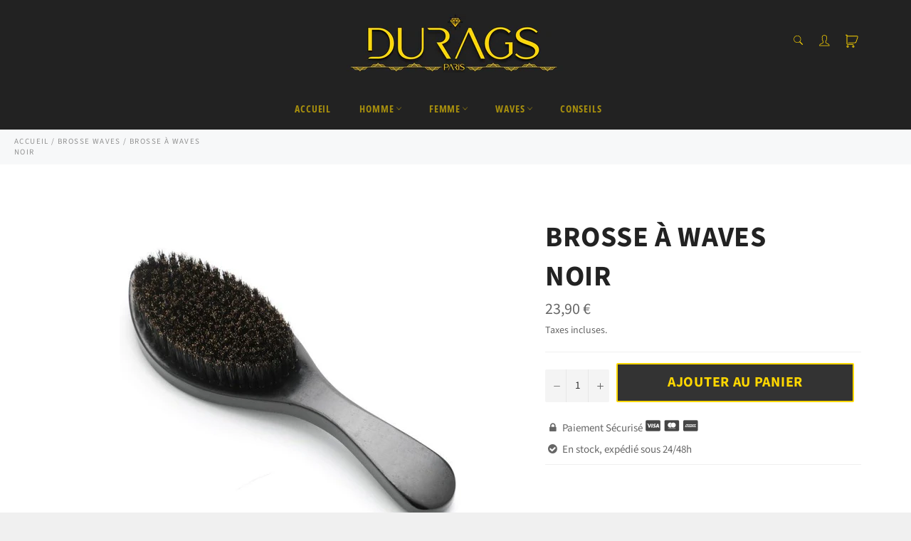

--- FILE ---
content_type: text/html; charset=utf-8
request_url: https://durags.fr/collections/brosse-waves/products/brosse-a-waves-noir
body_size: 33234
content:

<!doctype html><html class="no-js" lang="fr"><head><meta charset="utf-8"> <meta http-equiv="X-UA-Compatible" content="IE=edge,chrome=1"> <meta name="viewport" content="width=device-width,initial-scale=1"> <meta name="theme-color" content="#222222"> <link rel="shortcut icon" href="//durags.fr/cdn/shop/files/Durags.fr_32x32.png?v=1613148214" type="image/png"><link rel="canonical" href="https://durags.fr/products/brosse-a-waves-noir"> <title> Brosse à Waves Noir | Durags.fr </title> <meta name="description" content="Découvrez notre grande sélection de Brosses pour Waves ! Brosse à poils de sanglier, Brosse en bois, Brosse Vegan et bien d&#39;autres.. LIVRAISON OFFERTE"><!-- /snippets/social-meta-tags.liquid --><meta property="og:site_name" content="Durags.fr"><meta property="og:url" content="https://durags.fr/products/brosse-a-waves-noir"><meta property="og:title" content="Brosse à Waves Noir"><meta property="og:type" content="product"><meta property="og:description" content="Découvrez notre grande sélection de Brosses pour Waves ! Brosse à poils de sanglier, Brosse en bois, Brosse Vegan et bien d&#39;autres.. LIVRAISON OFFERTE"> <meta property="og:price:amount" content="23,90"> <meta property="og:price:currency" content="EUR"><meta property="og:image" content="http://durags.fr/cdn/shop/products/product-image-1640545839_1200x1200.jpg?v=1622013153"><meta property="og:image:secure_url" content="https://durags.fr/cdn/shop/products/product-image-1640545839_1200x1200.jpg?v=1622013153"><meta name="twitter:card" content="summary_large_image"><meta name="twitter:title" content="Brosse à Waves Noir"><meta name="twitter:description" content="Découvrez notre grande sélection de Brosses pour Waves ! Brosse à poils de sanglier, Brosse en bois, Brosse Vegan et bien d&#39;autres.. LIVRAISON OFFERTE"> <script>document.documentElement.className = document.documentElement.className.replace('no-js', 'js');</script>  <link rel="stylesheet preload" href="//durags.fr/cdn/shop/t/4/assets/theme.scss.css?v=95952250505005373691764001668" as="style" onload="this.onload=null;this.rel='stylesheet'"><script>window.theme = window.theme || {};theme.strings = { stockAvailable: "1 restant", addToCart: "Ajouter au panier", soldOut: "Épuisé", unavailable: "Non disponible", noStockAvailable: "L\u0026#39;article n\u0026#39;a pu être ajouté à votre panier car il n\u0026#39;y en a pas assez en stock.", willNotShipUntil: "Sera expédié après [date]", willBeInStockAfter: "Sera en stock à compter de [date]", totalCartDiscount: "Vous économisez [savings]", addressError: "Vous ne trouvez pas cette adresse", addressNoResults: "Aucun résultat pour cette adresse", addressQueryLimit: "Vous avez dépassé la limite de Google utilisation de l'API. Envisager la mise à niveau à un \u003ca href=\"https:\/\/developers.google.com\/maps\/premium\/usage-limits\"\u003erégime spécial\u003c\/a\u003e.", authError: "Il y avait un problème authentifier votre compte Google Maps API.", slideNumber: "Faire glisser [slide_number], en cours"};var themeInfo = 'durags-prestige.myshopify.com'; </script> <script> window.theme = window.theme || {}; theme.moneyFormat = "{{amount_with_comma_separator}} €";</script> <script>window.performance && window.performance.mark && window.performance.mark('shopify.content_for_header.start');</script><meta id="shopify-digital-wallet" name="shopify-digital-wallet" content="/3824320641/digital_wallets/dialog"><link rel="alternate" type="application/json+oembed" href="https://durags.fr/products/brosse-a-waves-noir.oembed"><script async="async" src="/checkouts/internal/preloads.js?locale=fr-FR"></script><script id="shopify-features" type="application/json">{"accessToken":"13e395040ffceba1379f10141ad0538b","betas":["rich-media-storefront-analytics"],"domain":"durags.fr","predictiveSearch":true,"shopId":3824320641,"locale":"fr"}</script><script>var Shopify = Shopify || {};Shopify.shop = "durags-prestige.myshopify.com";Shopify.locale = "fr";Shopify.currency = {"active":"EUR","rate":"1.0"};Shopify.country = "FR";Shopify.theme = {"name":"Billionaire-theme-seo-2","id":120164253825,"schema_name":"Billionaire Theme","schema_version":"3.4","theme_store_id":null,"role":"main"};Shopify.theme.handle = "null";Shopify.theme.style = {"id":null,"handle":null};Shopify.cdnHost = "durags.fr/cdn";Shopify.routes = Shopify.routes || {};Shopify.routes.root = "/";</script><script type="module">!function(o){(o.Shopify=o.Shopify||{}).modules=!0}(window);</script><script>!function(o){function n(){var o=[];function n(){o.push(Array.prototype.slice.apply(arguments))}return n.q=o,n}var t=o.Shopify=o.Shopify||{};t.loadFeatures=n(),t.autoloadFeatures=n()}(window);</script><script id="shop-js-analytics" type="application/json">{"pageType":"product"}</script><script defer="defer" async type="module" src="//durags.fr/cdn/shopifycloud/shop-js/modules/v2/client.init-shop-cart-sync_BcDpqI9l.fr.esm.js"></script><script defer="defer" async type="module" src="//durags.fr/cdn/shopifycloud/shop-js/modules/v2/chunk.common_a1Rf5Dlz.esm.js"></script><script defer="defer" async type="module" src="//durags.fr/cdn/shopifycloud/shop-js/modules/v2/chunk.modal_Djra7sW9.esm.js"></script><script type="module"> await import("//durags.fr/cdn/shopifycloud/shop-js/modules/v2/client.init-shop-cart-sync_BcDpqI9l.fr.esm.js");await import("//durags.fr/cdn/shopifycloud/shop-js/modules/v2/chunk.common_a1Rf5Dlz.esm.js");await import("//durags.fr/cdn/shopifycloud/shop-js/modules/v2/chunk.modal_Djra7sW9.esm.js"); window.Shopify.SignInWithShop?.initShopCartSync?.({"fedCMEnabled":true,"windoidEnabled":true});</script><script>(function() { var isLoaded = false; function asyncLoad() {if (isLoaded) return;isLoaded = true;var urls = ["https:\/\/loox.io\/widget\/EJW9VWrCEj\/loox.1634030105863.js?shop=durags-prestige.myshopify.com","\/\/cdn.shopify.com\/proxy\/5cd445ce774a933e926f6133d161e4f4da87da1d3f3cf338734466fb822d7ed4\/api.goaffpro.com\/loader.js?shop=durags-prestige.myshopify.com\u0026sp-cache-control=cHVibGljLCBtYXgtYWdlPTkwMA"];for (var i = 0; i < urls.length; i++) { var s = document.createElement('script'); s.type = 'text/javascript'; s.async = true; s.src = urls[i]; var x = document.getElementsByTagName('script')[0]; x.parentNode.insertBefore(s, x);} }; if(window.attachEvent) {window.attachEvent('onload', asyncLoad); } else {window.addEventListener('load', asyncLoad, false); }})();</script><script id="__st">var __st={"a":3824320641,"offset":3600,"reqid":"aa76c7b0-0a7c-4765-bc3d-d2eaadcaa7ec-1769078139","pageurl":"durags.fr\/collections\/brosse-waves\/products\/brosse-a-waves-noir","u":"57305a98f4f8","p":"product","rtyp":"product","rid":6539268685953};</script><script>window.ShopifyPaypalV4VisibilityTracking = true;</script><script id="captcha-bootstrap">!function(){'use strict';const t='contact',e='account',n='new_comment',o=[[t,t],['blogs',n],['comments',n],[t,'customer']],c=[[e,'customer_login'],[e,'guest_login'],[e,'recover_customer_password'],[e,'create_customer']],r=t=>t.map((([t,e])=>`form[action*='/${t}']:not([data-nocaptcha='true']) input[name='form_type'][value='${e}']`)).join(','),a=t=>()=>t?[...document.querySelectorAll(t)].map((t=>t.form)):[];function s(){const t=[...o],e=r(t);return a(e)}const i='password',u='form_key',d=['recaptcha-v3-token','g-recaptcha-response','h-captcha-response',i],f=()=>{try{return window.sessionStorage}catch{return}},m='__shopify_v',_=t=>t.elements[u];function p(t,e,n=!1){try{const o=window.sessionStorage,c=JSON.parse(o.getItem(e)),{data:r}=function(t){const{data:e,action:n}=t;return t[m]||n?{data:e,action:n}:{data:t,action:n}}(c);for(const[e,n]of Object.entries(r))t.elements[e]&&(t.elements[e].value=n);n&&o.removeItem(e)}catch(o){console.error('form repopulation failed',{error:o})}}const l='form_type',E='cptcha';function T(t){t.dataset[E]=!0}const w=window,h=w.document,L='Shopify',v='ce_forms',y='captcha';let A=!1;((t,e)=>{const n=(g='f06e6c50-85a8-45c8-87d0-21a2b65856fe',I='https://cdn.shopify.com/shopifycloud/storefront-forms-hcaptcha/ce_storefront_forms_captcha_hcaptcha.v1.5.2.iife.js',D={infoText:'Protégé par hCaptcha',privacyText:'Confidentialité',termsText:'Conditions'},(t,e,n)=>{const o=w[L][v],c=o.bindForm;if(c)return c(t,g,e,D).then(n);var r;o.q.push([[t,g,e,D],n]),r=I,A||(h.body.append(Object.assign(h.createElement('script'),{id:'captcha-provider',async:!0,src:r})),A=!0)});var g,I,D;w[L]=w[L]||{},w[L][v]=w[L][v]||{},w[L][v].q=[],w[L][y]=w[L][y]||{},w[L][y].protect=function(t,e){n(t,void 0,e),T(t)},Object.freeze(w[L][y]),function(t,e,n,w,h,L){const[v,y,A,g]=function(t,e,n){const i=e?o:[],u=t?c:[],d=[...i,...u],f=r(d),m=r(i),_=r(d.filter((([t,e])=>n.includes(e))));return[a(f),a(m),a(_),s()]}(w,h,L),I=t=>{const e=t.target;return e instanceof HTMLFormElement?e:e&&e.form},D=t=>v().includes(t);t.addEventListener('submit',(t=>{const e=I(t);if(!e)return;const n=D(e)&&!e.dataset.hcaptchaBound&&!e.dataset.recaptchaBound,o=_(e),c=g().includes(e)&&(!o||!o.value);(n||c)&&t.preventDefault(),c&&!n&&(function(t){try{if(!f())return;!function(t){const e=f();if(!e)return;const n=_(t);if(!n)return;const o=n.value;o&&e.removeItem(o)}(t);const e=Array.from(Array(32),(()=>Math.random().toString(36)[2])).join('');!function(t,e){_(t)||t.append(Object.assign(document.createElement('input'),{type:'hidden',name:u})),t.elements[u].value=e}(t,e),function(t,e){const n=f();if(!n)return;const o=[...t.querySelectorAll(`input[type='${i}']`)].map((({name:t})=>t)),c=[...d,...o],r={};for(const[a,s]of new FormData(t).entries())c.includes(a)||(r[a]=s);n.setItem(e,JSON.stringify({[m]:1,action:t.action,data:r}))}(t,e)}catch(e){console.error('failed to persist form',e)}}(e),e.submit())}));const S=(t,e)=>{t&&!t.dataset[E]&&(n(t,e.some((e=>e===t))),T(t))};for(const o of['focusin','change'])t.addEventListener(o,(t=>{const e=I(t);D(e)&&S(e,y())}));const B=e.get('form_key'),M=e.get(l),P=B&&M;t.addEventListener('DOMContentLoaded',(()=>{const t=y();if(P)for(const e of t)e.elements[l].value===M&&p(e,B);[...new Set([...A(),...v().filter((t=>'true'===t.dataset.shopifyCaptcha))])].forEach((e=>S(e,t)))}))}(h,new URLSearchParams(w.location.search),n,t,e,['guest_login'])})(!0,!0)}();</script><script integrity="sha256-4kQ18oKyAcykRKYeNunJcIwy7WH5gtpwJnB7kiuLZ1E=" data-source-attribution="shopify.loadfeatures" defer="defer" src="//durags.fr/cdn/shopifycloud/storefront/assets/storefront/load_feature-a0a9edcb.js" crossorigin="anonymous"></script><script data-source-attribution="shopify.dynamic_checkout.dynamic.init">var Shopify=Shopify||{};Shopify.PaymentButton=Shopify.PaymentButton||{isStorefrontPortableWallets:!0,init:function(){window.Shopify.PaymentButton.init=function(){};var t=document.createElement("script");t.src="https://durags.fr/cdn/shopifycloud/portable-wallets/latest/portable-wallets.fr.js",t.type="module",document.head.appendChild(t)}};</script><script data-source-attribution="shopify.dynamic_checkout.buyer_consent"> function portableWalletsHideBuyerConsent(e){var t=document.getElementById("shopify-buyer-consent"),n=document.getElementById("shopify-subscription-policy-button");t&&n&&(t.classList.add("hidden"),t.setAttribute("aria-hidden","true"),n.removeEventListener("click",e))}function portableWalletsShowBuyerConsent(e){var t=document.getElementById("shopify-buyer-consent"),n=document.getElementById("shopify-subscription-policy-button");t&&n&&(t.classList.remove("hidden"),t.removeAttribute("aria-hidden"),n.addEventListener("click",e))}window.Shopify?.PaymentButton&&(window.Shopify.PaymentButton.hideBuyerConsent=portableWalletsHideBuyerConsent,window.Shopify.PaymentButton.showBuyerConsent=portableWalletsShowBuyerConsent);</script><script data-source-attribution="shopify.dynamic_checkout.cart.bootstrap">document.addEventListener("DOMContentLoaded",(function(){function t(){return document.querySelector("shopify-accelerated-checkout-cart, shopify-accelerated-checkout")}if(t())Shopify.PaymentButton.init();else{new MutationObserver((function(e,n){t()&&(Shopify.PaymentButton.init(),n.disconnect())})).observe(document.body,{childList:!0,subtree:!0})}}));</script><link id="shopify-accelerated-checkout-styles" rel="stylesheet" media="screen" href="https://durags.fr/cdn/shopifycloud/portable-wallets/latest/accelerated-checkout-backwards-compat.css" crossorigin="anonymous">
<style id="shopify-accelerated-checkout-cart">
        #shopify-buyer-consent {
  margin-top: 1em;
  display: inline-block;
  width: 100%;
}

#shopify-buyer-consent.hidden {
  display: none;
}

#shopify-subscription-policy-button {
  background: none;
  border: none;
  padding: 0;
  text-decoration: underline;
  font-size: inherit;
  cursor: pointer;
}

#shopify-subscription-policy-button::before {
  box-shadow: none;
}

      </style>

<script>window.performance && window.performance.mark && window.performance.mark('shopify.content_for_header.end');</script> <script src="https://cdn.shopify.com/extensions/019b0ca3-aa13-7aa2-a0b4-6cb667a1f6f7/essential-countdown-timer-55/assets/countdown_timer_essential_apps.min.js" type="text/javascript" defer="defer"></script>
<link href="https://monorail-edge.shopifysvc.com" rel="dns-prefetch">
<script>(function(){if ("sendBeacon" in navigator && "performance" in window) {try {var session_token_from_headers = performance.getEntriesByType('navigation')[0].serverTiming.find(x => x.name == '_s').description;} catch {var session_token_from_headers = undefined;}var session_cookie_matches = document.cookie.match(/_shopify_s=([^;]*)/);var session_token_from_cookie = session_cookie_matches && session_cookie_matches.length === 2 ? session_cookie_matches[1] : "";var session_token = session_token_from_headers || session_token_from_cookie || "";function handle_abandonment_event(e) {var entries = performance.getEntries().filter(function(entry) {return /monorail-edge.shopifysvc.com/.test(entry.name);});if (!window.abandonment_tracked && entries.length === 0) {window.abandonment_tracked = true;var currentMs = Date.now();var navigation_start = performance.timing.navigationStart;var payload = {shop_id: 3824320641,url: window.location.href,navigation_start,duration: currentMs - navigation_start,session_token,page_type: "product"};window.navigator.sendBeacon("https://monorail-edge.shopifysvc.com/v1/produce", JSON.stringify({schema_id: "online_store_buyer_site_abandonment/1.1",payload: payload,metadata: {event_created_at_ms: currentMs,event_sent_at_ms: currentMs}}));}}window.addEventListener('pagehide', handle_abandonment_event);}}());</script>
<script id="web-pixels-manager-setup">(function e(e,d,r,n,o){if(void 0===o&&(o={}),!Boolean(null===(a=null===(i=window.Shopify)||void 0===i?void 0:i.analytics)||void 0===a?void 0:a.replayQueue)){var i,a;window.Shopify=window.Shopify||{};var t=window.Shopify;t.analytics=t.analytics||{};var s=t.analytics;s.replayQueue=[],s.publish=function(e,d,r){return s.replayQueue.push([e,d,r]),!0};try{self.performance.mark("wpm:start")}catch(e){}var l=function(){var e={modern:/Edge?\/(1{2}[4-9]|1[2-9]\d|[2-9]\d{2}|\d{4,})\.\d+(\.\d+|)|Firefox\/(1{2}[4-9]|1[2-9]\d|[2-9]\d{2}|\d{4,})\.\d+(\.\d+|)|Chrom(ium|e)\/(9{2}|\d{3,})\.\d+(\.\d+|)|(Maci|X1{2}).+ Version\/(15\.\d+|(1[6-9]|[2-9]\d|\d{3,})\.\d+)([,.]\d+|)( \(\w+\)|)( Mobile\/\w+|) Safari\/|Chrome.+OPR\/(9{2}|\d{3,})\.\d+\.\d+|(CPU[ +]OS|iPhone[ +]OS|CPU[ +]iPhone|CPU IPhone OS|CPU iPad OS)[ +]+(15[._]\d+|(1[6-9]|[2-9]\d|\d{3,})[._]\d+)([._]\d+|)|Android:?[ /-](13[3-9]|1[4-9]\d|[2-9]\d{2}|\d{4,})(\.\d+|)(\.\d+|)|Android.+Firefox\/(13[5-9]|1[4-9]\d|[2-9]\d{2}|\d{4,})\.\d+(\.\d+|)|Android.+Chrom(ium|e)\/(13[3-9]|1[4-9]\d|[2-9]\d{2}|\d{4,})\.\d+(\.\d+|)|SamsungBrowser\/([2-9]\d|\d{3,})\.\d+/,legacy:/Edge?\/(1[6-9]|[2-9]\d|\d{3,})\.\d+(\.\d+|)|Firefox\/(5[4-9]|[6-9]\d|\d{3,})\.\d+(\.\d+|)|Chrom(ium|e)\/(5[1-9]|[6-9]\d|\d{3,})\.\d+(\.\d+|)([\d.]+$|.*Safari\/(?![\d.]+ Edge\/[\d.]+$))|(Maci|X1{2}).+ Version\/(10\.\d+|(1[1-9]|[2-9]\d|\d{3,})\.\d+)([,.]\d+|)( \(\w+\)|)( Mobile\/\w+|) Safari\/|Chrome.+OPR\/(3[89]|[4-9]\d|\d{3,})\.\d+\.\d+|(CPU[ +]OS|iPhone[ +]OS|CPU[ +]iPhone|CPU IPhone OS|CPU iPad OS)[ +]+(10[._]\d+|(1[1-9]|[2-9]\d|\d{3,})[._]\d+)([._]\d+|)|Android:?[ /-](13[3-9]|1[4-9]\d|[2-9]\d{2}|\d{4,})(\.\d+|)(\.\d+|)|Mobile Safari.+OPR\/([89]\d|\d{3,})\.\d+\.\d+|Android.+Firefox\/(13[5-9]|1[4-9]\d|[2-9]\d{2}|\d{4,})\.\d+(\.\d+|)|Android.+Chrom(ium|e)\/(13[3-9]|1[4-9]\d|[2-9]\d{2}|\d{4,})\.\d+(\.\d+|)|Android.+(UC? ?Browser|UCWEB|U3)[ /]?(15\.([5-9]|\d{2,})|(1[6-9]|[2-9]\d|\d{3,})\.\d+)\.\d+|SamsungBrowser\/(5\.\d+|([6-9]|\d{2,})\.\d+)|Android.+MQ{2}Browser\/(14(\.(9|\d{2,})|)|(1[5-9]|[2-9]\d|\d{3,})(\.\d+|))(\.\d+|)|K[Aa][Ii]OS\/(3\.\d+|([4-9]|\d{2,})\.\d+)(\.\d+|)/},d=e.modern,r=e.legacy,n=navigator.userAgent;return n.match(d)?"modern":n.match(r)?"legacy":"unknown"}(),u="modern"===l?"modern":"legacy",c=(null!=n?n:{modern:"",legacy:""})[u],f=function(e){return[e.baseUrl,"/wpm","/b",e.hashVersion,"modern"===e.buildTarget?"m":"l",".js"].join("")}({baseUrl:d,hashVersion:r,buildTarget:u}),m=function(e){var d=e.version,r=e.bundleTarget,n=e.surface,o=e.pageUrl,i=e.monorailEndpoint;return{emit:function(e){var a=e.status,t=e.errorMsg,s=(new Date).getTime(),l=JSON.stringify({metadata:{event_sent_at_ms:s},events:[{schema_id:"web_pixels_manager_load/3.1",payload:{version:d,bundle_target:r,page_url:o,status:a,surface:n,error_msg:t},metadata:{event_created_at_ms:s}}]});if(!i)return console&&console.warn&&console.warn("[Web Pixels Manager] No Monorail endpoint provided, skipping logging."),!1;try{return self.navigator.sendBeacon.bind(self.navigator)(i,l)}catch(e){}var u=new XMLHttpRequest;try{return u.open("POST",i,!0),u.setRequestHeader("Content-Type","text/plain"),u.send(l),!0}catch(e){return console&&console.warn&&console.warn("[Web Pixels Manager] Got an unhandled error while logging to Monorail."),!1}}}}({version:r,bundleTarget:l,surface:e.surface,pageUrl:self.location.href,monorailEndpoint:e.monorailEndpoint});try{o.browserTarget=l,function(e){var d=e.src,r=e.async,n=void 0===r||r,o=e.onload,i=e.onerror,a=e.sri,t=e.scriptDataAttributes,s=void 0===t?{}:t,l=document.createElement("script"),u=document.querySelector("head"),c=document.querySelector("body");if(l.async=n,l.src=d,a&&(l.integrity=a,l.crossOrigin="anonymous"),s)for(var f in s)if(Object.prototype.hasOwnProperty.call(s,f))try{l.dataset[f]=s[f]}catch(e){}if(o&&l.addEventListener("load",o),i&&l.addEventListener("error",i),u)u.appendChild(l);else{if(!c)throw new Error("Did not find a head or body element to append the script");c.appendChild(l)}}({src:f,async:!0,onload:function(){if(!function(){var e,d;return Boolean(null===(d=null===(e=window.Shopify)||void 0===e?void 0:e.analytics)||void 0===d?void 0:d.initialized)}()){var d=window.webPixelsManager.init(e)||void 0;if(d){var r=window.Shopify.analytics;r.replayQueue.forEach((function(e){var r=e[0],n=e[1],o=e[2];d.publishCustomEvent(r,n,o)})),r.replayQueue=[],r.publish=d.publishCustomEvent,r.visitor=d.visitor,r.initialized=!0}}},onerror:function(){return m.emit({status:"failed",errorMsg:"".concat(f," has failed to load")})},sri:function(e){var d=/^sha384-[A-Za-z0-9+/=]+$/;return"string"==typeof e&&d.test(e)}(c)?c:"",scriptDataAttributes:o}),m.emit({status:"loading"})}catch(e){m.emit({status:"failed",errorMsg:(null==e?void 0:e.message)||"Unknown error"})}}})({shopId: 3824320641,storefrontBaseUrl: "https://durags.fr",extensionsBaseUrl: "https://extensions.shopifycdn.com/cdn/shopifycloud/web-pixels-manager",monorailEndpoint: "https://monorail-edge.shopifysvc.com/unstable/produce_batch",surface: "storefront-renderer",enabledBetaFlags: ["2dca8a86"],webPixelsConfigList: [{"id":"shopify-app-pixel","configuration":"{}","eventPayloadVersion":"v1","runtimeContext":"STRICT","scriptVersion":"0450","apiClientId":"shopify-pixel","type":"APP","privacyPurposes":["ANALYTICS","MARKETING"]},{"id":"shopify-custom-pixel","eventPayloadVersion":"v1","runtimeContext":"LAX","scriptVersion":"0450","apiClientId":"shopify-pixel","type":"CUSTOM","privacyPurposes":["ANALYTICS","MARKETING"]}],isMerchantRequest: false,initData: {"shop":{"name":"Durags.fr","paymentSettings":{"currencyCode":"EUR"},"myshopifyDomain":"durags-prestige.myshopify.com","countryCode":"FR","storefrontUrl":"https:\/\/durags.fr"},"customer":null,"cart":null,"checkout":null,"productVariants":[{"price":{"amount":23.9,"currencyCode":"EUR"},"product":{"title":"Brosse à Waves \u003c\/br\u003e Noir","vendor":"Durags","id":"6539268685953","untranslatedTitle":"Brosse à Waves \u003c\/br\u003e Noir","url":"\/products\/brosse-a-waves-noir","type":""},"id":"39265203388545","image":{"src":"\/\/durags.fr\/cdn\/shop\/products\/product-image-1640545839.jpg?v=1622013153"},"sku":"42203115-black","title":"Default Title","untranslatedTitle":"Default Title"}],"purchasingCompany":null},},"https://durags.fr/cdn","fcfee988w5aeb613cpc8e4bc33m6693e112",{"modern":"","legacy":""},{"shopId":"3824320641","storefrontBaseUrl":"https:\/\/durags.fr","extensionBaseUrl":"https:\/\/extensions.shopifycdn.com\/cdn\/shopifycloud\/web-pixels-manager","surface":"storefront-renderer","enabledBetaFlags":"[\"2dca8a86\"]","isMerchantRequest":"false","hashVersion":"fcfee988w5aeb613cpc8e4bc33m6693e112","publish":"custom","events":"[[\"page_viewed\",{}],[\"product_viewed\",{\"productVariant\":{\"price\":{\"amount\":23.9,\"currencyCode\":\"EUR\"},\"product\":{\"title\":\"Brosse à Waves \u003c\/br\u003e Noir\",\"vendor\":\"Durags\",\"id\":\"6539268685953\",\"untranslatedTitle\":\"Brosse à Waves \u003c\/br\u003e Noir\",\"url\":\"\/products\/brosse-a-waves-noir\",\"type\":\"\"},\"id\":\"39265203388545\",\"image\":{\"src\":\"\/\/durags.fr\/cdn\/shop\/products\/product-image-1640545839.jpg?v=1622013153\"},\"sku\":\"42203115-black\",\"title\":\"Default Title\",\"untranslatedTitle\":\"Default Title\"}}]]"});</script><script>
  window.ShopifyAnalytics = window.ShopifyAnalytics || {};
  window.ShopifyAnalytics.meta = window.ShopifyAnalytics.meta || {};
  window.ShopifyAnalytics.meta.currency = 'EUR';
  var meta = {"product":{"id":6539268685953,"gid":"gid:\/\/shopify\/Product\/6539268685953","vendor":"Durags","type":"","handle":"brosse-a-waves-noir","variants":[{"id":39265203388545,"price":2390,"name":"Brosse à Waves \u003c\/br\u003e Noir","public_title":null,"sku":"42203115-black"}],"remote":false},"page":{"pageType":"product","resourceType":"product","resourceId":6539268685953,"requestId":"aa76c7b0-0a7c-4765-bc3d-d2eaadcaa7ec-1769078139"}};
  for (var attr in meta) {
    window.ShopifyAnalytics.meta[attr] = meta[attr];
  }
</script>
<script class="analytics">
  (function () {
    var customDocumentWrite = function(content) {
      var jquery = null;

      if (window.jQuery) {
        jquery = window.jQuery;
      } else if (window.Checkout && window.Checkout.$) {
        jquery = window.Checkout.$;
      }

      if (jquery) {
        jquery('body').append(content);
      }
    };

    var hasLoggedConversion = function(token) {
      if (token) {
        return document.cookie.indexOf('loggedConversion=' + token) !== -1;
      }
      return false;
    }

    var setCookieIfConversion = function(token) {
      if (token) {
        var twoMonthsFromNow = new Date(Date.now());
        twoMonthsFromNow.setMonth(twoMonthsFromNow.getMonth() + 2);

        document.cookie = 'loggedConversion=' + token + '; expires=' + twoMonthsFromNow;
      }
    }

    var trekkie = window.ShopifyAnalytics.lib = window.trekkie = window.trekkie || [];
    if (trekkie.integrations) {
      return;
    }
    trekkie.methods = [
      'identify',
      'page',
      'ready',
      'track',
      'trackForm',
      'trackLink'
    ];
    trekkie.factory = function(method) {
      return function() {
        var args = Array.prototype.slice.call(arguments);
        args.unshift(method);
        trekkie.push(args);
        return trekkie;
      };
    };
    for (var i = 0; i < trekkie.methods.length; i++) {
      var key = trekkie.methods[i];
      trekkie[key] = trekkie.factory(key);
    }
    trekkie.load = function(config) {
      trekkie.config = config || {};
      trekkie.config.initialDocumentCookie = document.cookie;
      var first = document.getElementsByTagName('script')[0];
      var script = document.createElement('script');
      script.type = 'text/javascript';
      script.onerror = function(e) {
        var scriptFallback = document.createElement('script');
        scriptFallback.type = 'text/javascript';
        scriptFallback.onerror = function(error) {
                var Monorail = {
      produce: function produce(monorailDomain, schemaId, payload) {
        var currentMs = new Date().getTime();
        var event = {
          schema_id: schemaId,
          payload: payload,
          metadata: {
            event_created_at_ms: currentMs,
            event_sent_at_ms: currentMs
          }
        };
        return Monorail.sendRequest("https://" + monorailDomain + "/v1/produce", JSON.stringify(event));
      },
      sendRequest: function sendRequest(endpointUrl, payload) {
        // Try the sendBeacon API
        if (window && window.navigator && typeof window.navigator.sendBeacon === 'function' && typeof window.Blob === 'function' && !Monorail.isIos12()) {
          var blobData = new window.Blob([payload], {
            type: 'text/plain'
          });

          if (window.navigator.sendBeacon(endpointUrl, blobData)) {
            return true;
          } // sendBeacon was not successful

        } // XHR beacon

        var xhr = new XMLHttpRequest();

        try {
          xhr.open('POST', endpointUrl);
          xhr.setRequestHeader('Content-Type', 'text/plain');
          xhr.send(payload);
        } catch (e) {
          console.log(e);
        }

        return false;
      },
      isIos12: function isIos12() {
        return window.navigator.userAgent.lastIndexOf('iPhone; CPU iPhone OS 12_') !== -1 || window.navigator.userAgent.lastIndexOf('iPad; CPU OS 12_') !== -1;
      }
    };
    Monorail.produce('monorail-edge.shopifysvc.com',
      'trekkie_storefront_load_errors/1.1',
      {shop_id: 3824320641,
      theme_id: 120164253825,
      app_name: "storefront",
      context_url: window.location.href,
      source_url: "//durags.fr/cdn/s/trekkie.storefront.1bbfab421998800ff09850b62e84b8915387986d.min.js"});

        };
        scriptFallback.async = true;
        scriptFallback.src = '//durags.fr/cdn/s/trekkie.storefront.1bbfab421998800ff09850b62e84b8915387986d.min.js';
        first.parentNode.insertBefore(scriptFallback, first);
      };
      script.async = true;
      script.src = '//durags.fr/cdn/s/trekkie.storefront.1bbfab421998800ff09850b62e84b8915387986d.min.js';
      first.parentNode.insertBefore(script, first);
    };
    trekkie.load(
      {"Trekkie":{"appName":"storefront","development":false,"defaultAttributes":{"shopId":3824320641,"isMerchantRequest":null,"themeId":120164253825,"themeCityHash":"1299445240478275816","contentLanguage":"fr","currency":"EUR","eventMetadataId":"506420d8-ac93-47b7-8bb6-b20343addb7f"},"isServerSideCookieWritingEnabled":true,"monorailRegion":"shop_domain","enabledBetaFlags":["65f19447"]},"Session Attribution":{},"S2S":{"facebookCapiEnabled":false,"source":"trekkie-storefront-renderer","apiClientId":580111}}
    );

    var loaded = false;
    trekkie.ready(function() {
      if (loaded) return;
      loaded = true;

      window.ShopifyAnalytics.lib = window.trekkie;

      var originalDocumentWrite = document.write;
      document.write = customDocumentWrite;
      try { window.ShopifyAnalytics.merchantGoogleAnalytics.call(this); } catch(error) {};
      document.write = originalDocumentWrite;

      window.ShopifyAnalytics.lib.page(null,{"pageType":"product","resourceType":"product","resourceId":6539268685953,"requestId":"aa76c7b0-0a7c-4765-bc3d-d2eaadcaa7ec-1769078139","shopifyEmitted":true});

      var match = window.location.pathname.match(/checkouts\/(.+)\/(thank_you|post_purchase)/)
      var token = match? match[1]: undefined;
      if (!hasLoggedConversion(token)) {
        setCookieIfConversion(token);
        window.ShopifyAnalytics.lib.track("Viewed Product",{"currency":"EUR","variantId":39265203388545,"productId":6539268685953,"productGid":"gid:\/\/shopify\/Product\/6539268685953","name":"Brosse à Waves \u003c\/br\u003e Noir","price":"23.90","sku":"42203115-black","brand":"Durags","variant":null,"category":"","nonInteraction":true,"remote":false},undefined,undefined,{"shopifyEmitted":true});
      window.ShopifyAnalytics.lib.track("monorail:\/\/trekkie_storefront_viewed_product\/1.1",{"currency":"EUR","variantId":39265203388545,"productId":6539268685953,"productGid":"gid:\/\/shopify\/Product\/6539268685953","name":"Brosse à Waves \u003c\/br\u003e Noir","price":"23.90","sku":"42203115-black","brand":"Durags","variant":null,"category":"","nonInteraction":true,"remote":false,"referer":"https:\/\/durags.fr\/collections\/brosse-waves\/products\/brosse-a-waves-noir"});
      }
    });


        var eventsListenerScript = document.createElement('script');
        eventsListenerScript.async = true;
        eventsListenerScript.src = "//durags.fr/cdn/shopifycloud/storefront/assets/shop_events_listener-3da45d37.js";
        document.getElementsByTagName('head')[0].appendChild(eventsListenerScript);

})();</script>
<script
  defer
  src="https://durags.fr/cdn/shopifycloud/perf-kit/shopify-perf-kit-3.0.4.min.js"
  data-application="storefront-renderer"
  data-shop-id="3824320641"
  data-render-region="gcp-us-east1"
  data-page-type="product"
  data-theme-instance-id="120164253825"
  data-theme-name="Billionaire Theme"
  data-theme-version="3.4"
  data-monorail-region="shop_domain"
  data-resource-timing-sampling-rate="10"
  data-shs="true"
  data-shs-beacon="true"
  data-shs-export-with-fetch="true"
  data-shs-logs-sample-rate="1"
  data-shs-beacon-endpoint="https://durags.fr/api/collect"
></script>
</head><body class="template-product"><input type="hidden" id="shop-currency" value="EUR"> <input type="hidden" id="shop-with-currency-format" value=""{{amount_with_comma_separator}} €""> <input type="hidden" id="shop-money-format" value=""{{amount_with_comma_separator}} €""> <a class="in-page-link visually-hidden skip-link" href="#MainContent">Passer au contenu </a> <div id="shopify-section-header" class="shopify-section"><style>.site-header__logo img { max-width: 320px;}.site-nav__link { padding: 20px 20px;}@media (max-width: 750px) { .page-width-breadcrumb { margin-top: 0!important; }} </style><header class="site-header page-element" role="banner" data-section-id="header" data-section-type="header"> <div class="site-header__upper page-width"> <div class="grid grid--table"> <div class="grid__item small--one-quarter medium-up--hide"><button type="button" class="text-link site-header__link js-drawer-open-left"> <span class="site-header__menu-toggle--open"><svg aria-hidden="true" focusable="false" role="presentation" class="icon icon-hamburger" viewBox="0 0 32 32"><path fill="#444" d="M4.889 14.958h22.222v2.222H4.889v-2.222zM4.889 8.292h22.222v2.222H4.889V8.292zM4.889 21.625h22.222v2.222H4.889v-2.222z"/></svg> </span> <span class="site-header__menu-toggle--close"><svg aria-hidden="true" focusable="false" role="presentation" class="icon icon-close" viewBox="0 0 32 32"><path fill="#444" d="M25.313 8.55l-1.862-1.862-7.45 7.45-7.45-7.45L6.689 8.55l7.45 7.45-7.45 7.45 1.862 1.862 7.45-7.45 7.45 7.45 1.862-1.862-7.45-7.45z"/></svg> </span> <span class="icon__fallback-text">Navigation</span></button> </div> <div class="grid__item small--one-half medium-up--one-third small--text-center hide-mobile"><ul id="social-icons-top" class="list--inline social-icons"></ul> </div> <div class="grid__item small--one-half medium-up--one-third small--text-center" style="text-align:center;"><div class="site-header__logo h1" itemscope itemtype="http://schema.org/Organization"> <a href="/" itemprop="url" class="site-header__logo-link"> <img src="//durags.fr/cdn/shop/files/Durag-shop-logo_320x.jpg?v=1620824328"  srcset="//durags.fr/cdn/shop/files/Durag-shop-logo_320x.jpg?v=1620824328 1x, //durags.fr/cdn/shop/files/Durag-shop-logo_320x@2x.jpg?v=1620824328 2x"  alt="Durags.fr"  itemprop="logo"></a></div> </div> <div class="grid__item small--one-quarter medium-up--one-third text-right"><div id="SiteNavSearchCart" class="site-header__search-cart-wrapper"> <button type="button" class="text-link site-header__link js-drawer-open-left hide-desktop"><span class="site-header__menu-toggle--open"> <svg fill="#000000" xmlns="http://www.w3.org/2000/svg" class="icon icon-search" viewBox="0 0 50 50"><path d="M 21 3 C 11.621094 3 4 10.621094 4 20 C 4 29.378906 11.621094 37 21 37 C 24.710938 37 28.140625 35.804688 30.9375 33.78125 L 44.09375 46.90625 L 46.90625 44.09375 L 33.90625 31.0625 C 36.460938 28.085938 38 24.222656 38 20 C 38 10.621094 30.378906 3 21 3 Z M 21 5 C 29.296875 5 36 11.703125 36 20 C 36 28.296875 29.296875 35 21 35 C 12.703125 35 6 28.296875 6 20 C 6 11.703125 12.703125 5 21 5 Z"/></svg></span> </button> <form action="/search" method="get" class="site-header__search small--hide" role="search"> <label class="visually-hidden">Recherche</label> <input type="search" name="q" placeholder="Recherche" aria-label="Recherche" class="site-header__search-input"><button type="submit" class="text-link site-header__link site-header__search-submit"> <svg fill="#000000" xmlns="http://www.w3.org/2000/svg" class="icon icon-search" viewBox="0 0 50 50"><path d="M 21 3 C 11.621094 3 4 10.621094 4 20 C 4 29.378906 11.621094 37 21 37 C 24.710938 37 28.140625 35.804688 30.9375 33.78125 L 44.09375 46.90625 L 46.90625 44.09375 L 33.90625 31.0625 C 36.460938 28.085938 38 24.222656 38 20 C 38 10.621094 30.378906 3 21 3 Z M 21 5 C 29.296875 5 36 11.703125 36 20 C 36 28.296875 29.296875 35 21 35 C 12.703125 35 6 28.296875 6 20 C 6 11.703125 12.703125 5 21 5 Z"/></svg> <span class="icon__fallback-text">Recherche</span></button> </form><a href="/account" class="site-header__link account-log">  <svg class="icon ico-account" fill="#000000" xmlns="http://www.w3.org/2000/svg" viewBox="0 0 50 50"><path d="M 25.875 3.40625 C 21.203125 3.492188 18.21875 5.378906 16.9375 8.3125 C 15.714844 11.105469 15.988281 14.632813 16.875 18.28125 C 16.398438 18.839844 16.019531 19.589844 16.15625 20.71875 C 16.304688 21.949219 16.644531 22.824219 17.125 23.4375 C 17.390625 23.773438 17.738281 23.804688 18.0625 23.96875 C 18.238281 25.015625 18.53125 26.0625 18.96875 26.9375 C 19.21875 27.441406 19.503906 27.90625 19.78125 28.28125 C 19.90625 28.449219 20.085938 28.546875 20.21875 28.6875 C 20.226563 29.921875 20.230469 30.949219 20.125 32.25 C 19.800781 33.035156 19.042969 33.667969 17.8125 34.28125 C 16.542969 34.914063 14.890625 35.5 13.21875 36.21875 C 11.546875 36.9375 9.828125 37.8125 8.46875 39.1875 C 7.109375 40.5625 6.148438 42.449219 6 44.9375 L 5.9375 46 L 46.0625 46 L 46 44.9375 C 45.851563 42.449219 44.886719 40.5625 43.53125 39.1875 C 42.175781 37.8125 40.476563 36.9375 38.8125 36.21875 C 37.148438 35.5 35.515625 34.914063 34.25 34.28125 C 33.035156 33.671875 32.269531 33.054688 31.9375 32.28125 C 31.828125 30.964844 31.835938 29.933594 31.84375 28.6875 C 31.976563 28.542969 32.15625 28.449219 32.28125 28.28125 C 32.554688 27.902344 32.816406 27.4375 33.0625 26.9375 C 33.488281 26.0625 33.796875 25.011719 33.96875 23.96875 C 34.28125 23.804688 34.617188 23.765625 34.875 23.4375 C 35.355469 22.824219 35.695313 21.949219 35.84375 20.71875 C 35.976563 19.625 35.609375 18.902344 35.15625 18.34375 C 35.644531 16.757813 36.269531 14.195313 36.0625 11.5625 C 35.949219 10.125 35.582031 8.691406 34.71875 7.5 C 33.929688 6.40625 32.648438 5.609375 31.03125 5.28125 C 29.980469 3.917969 28.089844 3.40625 25.90625 3.40625 Z M 25.90625 5.40625 C 25.917969 5.40625 25.925781 5.40625 25.9375 5.40625 C 27.949219 5.414063 29.253906 6.003906 29.625 6.65625 L 29.875 7.0625 L 30.34375 7.125 C 31.734375 7.316406 32.53125 7.878906 33.09375 8.65625 C 33.65625 9.433594 33.96875 10.519531 34.0625 11.71875 C 34.25 14.117188 33.558594 16.910156 33.125 18.21875 L 32.875 19 L 33.5625 19.40625 C 33.519531 19.378906 33.945313 19.667969 33.84375 20.5 C 33.726563 21.480469 33.492188 21.988281 33.3125 22.21875 C 33.132813 22.449219 33.039063 22.4375 33.03125 22.4375 L 32.1875 22.5 L 32.09375 23.3125 C 32 24.175781 31.652344 25.234375 31.25 26.0625 C 31.046875 26.476563 30.839844 26.839844 30.65625 27.09375 C 30.472656 27.347656 30.28125 27.488281 30.375 27.4375 L 29.84375 27.71875 L 29.84375 28.3125 C 29.84375 29.761719 29.785156 30.949219 29.9375 32.625 L 29.9375 32.75 L 30 32.875 C 30.570313 34.410156 31.890625 35.367188 33.34375 36.09375 C 34.796875 36.820313 36.464844 37.355469 38.03125 38.03125 C 39.597656 38.707031 41.03125 39.515625 42.09375 40.59375 C 42.9375 41.449219 43.46875 42.582031 43.75 44 L 8.25 44 C 8.53125 42.585938 9.058594 41.449219 9.90625 40.59375 C 10.972656 39.515625 12.425781 38.707031 14 38.03125 C 15.574219 37.355469 17.230469 36.820313 18.6875 36.09375 C 20.144531 35.367188 21.492188 34.410156 22.0625 32.875 L 22.125 32.625 C 22.277344 30.949219 22.21875 29.761719 22.21875 28.3125 L 22.21875 27.71875 L 21.6875 27.4375 C 21.777344 27.484375 21.5625 27.347656 21.375 27.09375 C 21.1875 26.839844 20.957031 26.476563 20.75 26.0625 C 20.335938 25.234375 19.996094 24.167969 19.90625 23.3125 L 19.8125 22.5 L 18.96875 22.4375 C 18.960938 22.4375 18.867188 22.449219 18.6875 22.21875 C 18.507813 21.988281 18.273438 21.480469 18.15625 20.5 C 18.058594 19.667969 18.480469 19.378906 18.4375 19.40625 L 19.09375 19 L 18.90625 18.28125 C 17.964844 14.65625 17.800781 11.363281 18.78125 9.125 C 19.757813 6.894531 21.75 5.492188 25.90625 5.40625 Z"/></svg>  </a><a href="/cart" class="site-header__link site-header__cart"><svg fill="#000000" xmlns="http://www.w3.org/2000/svg" class="icon icon-cart" viewBox="0 0 128 128"><path d="M 9 11 C 7.3 11 6 12.3 6 14 C 6 15.7 7.3 17 9 17 L 16 17 L 16 91 C 16 96.5 20.5 101 26 101 L 76 101 C 77.7 101 79 99.7 79 98 C 79 96.3 77.7 95 76 95 L 26 95 C 23.8 95 22 93.2 22 91 L 22 27 L 109.30078 27 C 110.60078 27 111.8 27.599219 112.5 28.699219 C 113.3 29.799219 113.5 31.100781 113 32.300781 L 99.300781 73.5 C 97.800781 78 93.700391 81 88.900391 81 L 33 81 C 31.3 81 30 82.3 30 84 C 30 85.7 31.3 87 33 87 L 88.900391 87 C 96.200391 87 102.7 82.300391 105 75.400391 L 118.69922 34.199219 C 119.69922 31.099219 119.20078 27.799219 117.30078 25.199219 C 115.40078 22.599219 112.39922 21 109.19922 21 L 22 21 L 22 14 C 22 12.3 20.7 11 19 11 L 9 11 z M 26 107 C 20.5 107 16 111.5 16 117 C 16 122.5 20.5 127 26 127 C 31.5 127 36 122.5 36 117 C 36 111.5 31.5 107 26 107 z M 76 107 C 70.5 107 66 111.5 66 117 C 66 122.5 70.5 127 76 127 C 81.5 127 86 122.5 86 117 C 86 111.5 81.5 107 76 107 z M 26 113 C 28.2 113 30 114.8 30 117 C 30 119.2 28.2 121 26 121 C 23.8 121 22 119.2 22 117 C 22 114.8 23.8 113 26 113 z M 76 113 C 78.2 113 80 114.8 80 117 C 80 119.2 78.2 121 76 121 C 73.8 121 72 119.2 72 117 C 72 114.8 73.8 113 76 113 z"/></svg><span class="icon__fallback-text">Panier</span><span class="site-header__cart-indicator hide" style="background-color:#ffd700;"></span> </a></div> </div></div> </div> <div id="StickNavWrapper" style="text-align:center;"><div id="StickyBar" class="sticky"> <nav class="nav-bar small--hide" role="navigation" id="StickyNav"><div class="page-width"> <div class="grid grid--table"><div class="grid__item " id="SiteNavParent"> <button type="button" class="hide text-link site-nav__link site-nav__link--compressed js-drawer-open-left" id="SiteNavCompressed"><svg aria-hidden="true" focusable="false" role="presentation" class="icon icon-hamburger" viewBox="0 0 32 32"><path fill="#444" d="M4.889 14.958h22.222v2.222H4.889v-2.222zM4.889 8.292h22.222v2.222H4.889V8.292zM4.889 21.625h22.222v2.222H4.889v-2.222z"/></svg><span class="site-nav__link-menu-label">Menu</span><span class="icon__fallback-text">Navigation</span> </button> <ul class="site-nav list--inline" id="SiteNav"> <li class="site-nav__item"> <a href="/" class="site-nav__link">Accueil </a></li><li class="site-nav__item site-nav__item--no-columns" aria-haspopup="true"> <a href="#" class="site-nav__link site-nav__link-toggle" id="SiteNavLabel-homme" aria-controls="SiteNavLinklist-homme" aria-expanded="false">Homme<svg aria-hidden="true" focusable="false" role="presentation" class="icon icon-arrow-down" viewBox="0 0 32 32"><path fill="#444" d="M26.984 8.5l1.516 1.617L16 23.5 3.5 10.117 5.008 8.5 16 20.258z"/></svg> </a> <div class="site-nav__dropdown meganav site-nav__dropdown--second-level" id="SiteNavLinklist-homme" aria-labelledby="SiteNavLabel-homme" role="navigation"><ul class="meganav__nav page-width"> <div class="grid grid--no-gutters meganav__scroller--has-list"> <div class="grid__item meganav__list one-fifth"> <li class="site-nav__dropdown-container"> <a href="/collections/durag-homme" class="meganav__link meganav__link--second-level">Tous les Durags </a> </li> <li class="site-nav__dropdown-container"> <a href="/collections/durag-velours" class="meganav__link meganav__link--second-level">Durag Velours </a> </li> <li class="site-nav__dropdown-container"> <a href="/collections/durag-satin" class="meganav__link meganav__link--second-level">Durag Satin </a> </li></div> </div></ul> </div> </li><li class="site-nav__item site-nav__item--no-columns" aria-haspopup="true"> <a href="#" class="site-nav__link site-nav__link-toggle" id="SiteNavLabel-femme" aria-controls="SiteNavLinklist-femme" aria-expanded="false">Femme<svg aria-hidden="true" focusable="false" role="presentation" class="icon icon-arrow-down" viewBox="0 0 32 32"><path fill="#444" d="M26.984 8.5l1.516 1.617L16 23.5 3.5 10.117 5.008 8.5 16 20.258z"/></svg> </a> <div class="site-nav__dropdown meganav site-nav__dropdown--second-level" id="SiteNavLinklist-femme" aria-labelledby="SiteNavLabel-femme" role="navigation"><ul class="meganav__nav page-width"> <div class="grid grid--no-gutters meganav__scroller--has-list"> <div class="grid__item meganav__list one-fifth"> <li class="site-nav__dropdown-container"> <a href="/collections/durag-femme" class="meganav__link meganav__link--second-level">Tous les Durags </a> </li> <li class="site-nav__dropdown-container"> <a href="/collections/bonnet-satin" class="meganav__link meganav__link--second-level">Bonnet Satin </a> </li></div> </div></ul> </div> </li><li class="site-nav__item site-nav__item--no-columns" aria-haspopup="true"> <a href="#" class="site-nav__link site-nav__link-toggle" id="SiteNavLabel-waves" aria-controls="SiteNavLinklist-waves" aria-expanded="false">Waves<svg aria-hidden="true" focusable="false" role="presentation" class="icon icon-arrow-down" viewBox="0 0 32 32"><path fill="#444" d="M26.984 8.5l1.516 1.617L16 23.5 3.5 10.117 5.008 8.5 16 20.258z"/></svg> </a> <div class="site-nav__dropdown meganav site-nav__dropdown--second-level" id="SiteNavLinklist-waves" aria-labelledby="SiteNavLabel-waves" role="navigation"><ul class="meganav__nav page-width"> <div class="grid grid--no-gutters meganav__scroller--has-list"> <div class="grid__item meganav__list one-fifth"> <li class="site-nav__dropdown-container"> <a href="/collections/brosse-waves" class="meganav__link meganav__link--second-level meganav__link--active" aria-current="page">Brosses Waves </a> </li> <li class="site-nav__dropdown-container"> <a href="/collections/wave-cap" class="meganav__link meganav__link--second-level">Wave Cap </a> </li></div> </div></ul> </div> </li><li class="site-nav__item"> <a href="/blogs/durag-et-waves" class="site-nav__link">Conseils </a></li></ul></div>  </div>  </div></nav> <div id="NotificationSuccess" class="notification notification--success" aria-hidden="true"><div class="page-width notification__inner notification__inner--has-link"> <a href="/cart" class="notification__link"><span class="notification__message">Article ajouté au panier. <span>Voir le panier et passer à la caisse</span>.</span> </a> <button type="button" class="text-link notification__close"><svg aria-hidden="true" focusable="false" role="presentation" class="icon icon-close" viewBox="0 0 32 32"><path fill="#444" d="M25.313 8.55l-1.862-1.862-7.45 7.45-7.45-7.45L6.689 8.55l7.45 7.45-7.45 7.45 1.862 1.862 7.45-7.45 7.45 7.45 1.862-1.862-7.45-7.45z"/></svg><span class="icon__fallback-text">Close</span> </button></div> </div><div id="under-sticky" class="under-bar-tab sticky-only sticky-only-bis small--hide medium-hide" aria-hidden="true"> <div class="page-width under-bar-tab-width"><div class="sticky-bar-flt-right" style="background-color:#ffd700d9;">  <div class="sticky-only" id="StickyNavSearchCart"></div> </div> </div></div><div id="NotificationError" class="notification notification--error" aria-hidden="true"><div class="page-width notification__inner"> <span class="notification__message notification__message--error" aria-live="assertive" aria-atomic="true"></span> <button type="button" class="text-link notification__close"><svg aria-hidden="true" focusable="false" role="presentation" class="icon icon-close" viewBox="0 0 32 32"><path fill="#444" d="M25.313 8.55l-1.862-1.862-7.45 7.45-7.45-7.45L6.689 8.55l7.45 7.45-7.45 7.45 1.862 1.862 7.45-7.45 7.45 7.45 1.862-1.862-7.45-7.45z"/></svg><span class="icon__fallback-text">Close</span> </button></div> </div></div> </div></header></div><div class="mega-menu-container "></div><div class="mega-menu-mobile-container"><div id="shopify-section-mega-menu-mobile-1" class="shopify-section"><div id="NavDrawer" class="drawer drawer--left"> <div class="drawer__inner"><form action="/search" method="get" class="drawer__search" role="search"> <input type="search" name="q" placeholder="Recherche" aria-label="Recherche" class="drawer__search-input"> <button type="submit" class="text-link drawer__search-submit"><svg fill="#000000" xmlns="http://www.w3.org/2000/svg" class="icon icon-search" viewBox="0 0 50 50"><path d="M 21 3 C 11.621094 3 4 10.621094 4 20 C 4 29.378906 11.621094 37 21 37 C 24.710938 37 28.140625 35.804688 30.9375 33.78125 L 44.09375 46.90625 L 46.90625 44.09375 L 33.90625 31.0625 C 36.460938 28.085938 38 24.222656 38 20 C 38 10.621094 30.378906 3 21 3 Z M 21 5 C 29.296875 5 36 11.703125 36 20 C 36 28.296875 29.296875 35 21 35 C 12.703125 35 6 28.296875 6 20 C 6 11.703125 12.703125 5 21 5 Z"/></svg><span class="icon__fallback-text">Recherche</span> </button></form><ul class="drawer__nav"> <li class="drawer__nav-item"><a href="/" class="drawer__nav-link drawer__nav-link--top-level" > Accueil</a> </li> <li class="drawer__nav-item"><div class="drawer__nav-has-sublist"> <a href="#"class="drawer__nav-link drawer__nav-link--top-level drawer__nav-link--split"id="DrawerLabel-homme" >Homme </a> <button type="button" aria-controls="DrawerLinklist-homme" class="text-link drawer__nav-toggle-btn drawer__meganav-toggle" aria-label="Homme Menu" aria-expanded="false"><span class="drawer__nav-toggle--open"> <svg aria-hidden="true" focusable="false" role="presentation" class="icon icon-arrow-right" viewBox="0 0 32 32"><path fill="#444" d="M7.667 3.795l1.797-1.684L24.334 16 9.464 29.889l-1.797-1.675L20.731 16z"/></svg></span><span class="drawer__nav-toggle--close"> <svg aria-hidden="true" focusable="false" role="presentation" class="icon icon-arrow-down" viewBox="0 0 32 32"><path fill="#444" d="M26.984 8.5l1.516 1.617L16 23.5 3.5 10.117 5.008 8.5 16 20.258z"/></svg></span> </button></div><div class="meganav meganav--drawer" id="DrawerLinklist-homme" aria-labelledby="DrawerLabel-homme" role="navigation"> <ul class="meganav__nav"><div class="grid grid--no-gutters meganav__scroller meganav__scroller--has-list"> <div class="grid__item meganav__list"> <li class="drawer__nav-item"> <a href="/collections/durag-homme" class="drawer__nav-link meganav__link" >Tous les Durags </a> </li> <li class="drawer__nav-item"> <a href="/collections/durag-velours" class="drawer__nav-link meganav__link" >Durag Velours </a> </li> <li class="drawer__nav-item"> <a href="/collections/durag-satin" class="drawer__nav-link meganav__link" >Durag Satin </a> </li> </div></div> </ul></div> </li> <li class="drawer__nav-item"><div class="drawer__nav-has-sublist"> <a href="#"class="drawer__nav-link drawer__nav-link--top-level drawer__nav-link--split"id="DrawerLabel-femme" >Femme </a> <button type="button" aria-controls="DrawerLinklist-femme" class="text-link drawer__nav-toggle-btn drawer__meganav-toggle" aria-label="Femme Menu" aria-expanded="false"><span class="drawer__nav-toggle--open"> <svg aria-hidden="true" focusable="false" role="presentation" class="icon icon-arrow-right" viewBox="0 0 32 32"><path fill="#444" d="M7.667 3.795l1.797-1.684L24.334 16 9.464 29.889l-1.797-1.675L20.731 16z"/></svg></span><span class="drawer__nav-toggle--close"> <svg aria-hidden="true" focusable="false" role="presentation" class="icon icon-arrow-down" viewBox="0 0 32 32"><path fill="#444" d="M26.984 8.5l1.516 1.617L16 23.5 3.5 10.117 5.008 8.5 16 20.258z"/></svg></span> </button></div><div class="meganav meganav--drawer" id="DrawerLinklist-femme" aria-labelledby="DrawerLabel-femme" role="navigation"> <ul class="meganav__nav"><div class="grid grid--no-gutters meganav__scroller meganav__scroller--has-list"> <div class="grid__item meganav__list"> <li class="drawer__nav-item"> <a href="/collections/durag-femme" class="drawer__nav-link meganav__link" >Tous les Durags </a> </li> <li class="drawer__nav-item"> <a href="/collections/bonnet-satin" class="drawer__nav-link meganav__link" >Bonnet Satin </a> </li> </div></div> </ul></div> </li> <li class="drawer__nav-item"><div class="drawer__nav-has-sublist"> <a href="#"class="drawer__nav-link drawer__nav-link--top-level drawer__nav-link--split"id="DrawerLabel-waves" >Waves </a> <button type="button" aria-controls="DrawerLinklist-waves" class="text-link drawer__nav-toggle-btn drawer__meganav-toggle" aria-label="Waves Menu" aria-expanded="false"><span class="drawer__nav-toggle--open"> <svg aria-hidden="true" focusable="false" role="presentation" class="icon icon-arrow-right" viewBox="0 0 32 32"><path fill="#444" d="M7.667 3.795l1.797-1.684L24.334 16 9.464 29.889l-1.797-1.675L20.731 16z"/></svg></span><span class="drawer__nav-toggle--close"> <svg aria-hidden="true" focusable="false" role="presentation" class="icon icon-arrow-down" viewBox="0 0 32 32"><path fill="#444" d="M26.984 8.5l1.516 1.617L16 23.5 3.5 10.117 5.008 8.5 16 20.258z"/></svg></span> </button></div><div class="meganav meganav--drawer" id="DrawerLinklist-waves" aria-labelledby="DrawerLabel-waves" role="navigation"> <ul class="meganav__nav"><div class="grid grid--no-gutters meganav__scroller meganav__scroller--has-list"> <div class="grid__item meganav__list"> <li class="drawer__nav-item"> <a href="/collections/brosse-waves" class="drawer__nav-link meganav__link meganav__link--active" aria-current="page" >Brosses Waves </a> </li> <li class="drawer__nav-item"> <a href="/collections/wave-cap" class="drawer__nav-link meganav__link" >Wave Cap </a> </li> </div></div> </ul></div> </li> <li class="drawer__nav-item"><a href="/blogs/durag-et-waves" class="drawer__nav-link drawer__nav-link--top-level" > Conseils</a> </li></ul> </div></div></div> </div> <div class="page-container page-element is-moved-by-drawer"><div class="page-width-breadcrumb"> <ol class="breadcrumb" role="navigation" aria-label="breadcrumbs" itemscope itemtype="https://schema.org/BreadcrumbList"> <li itemprop="itemListElement" itemscope itemtype="https://schema.org/ListItem"><a href="https://durags.fr" itemprop="item"> <span itemprop="name">Accueil</span><meta itemprop="position" content="1"/></a> &#32;&#47; <li itemprop="itemListElement" itemscope itemtype="https://schema.org/ListItem"><a href="/collections/brosse-waves" itemprop="item"> <span itemprop="name">Brosse Waves</span><meta itemprop="position" content="2"/></a> </li> &#32;&#47; <li itemprop="itemListElement" itemscope itemtype="https://schema.org/ListItem"><a href="/products/brosse-a-waves-noir" itemprop="item"> <span itemprop="name">Brosse à Waves </br> Noir</span> <meta itemprop="position" content="2"/></a> </li> </ol> </div> <main class="main-content" id="MainContent" role="main"> <div id="shopify-section-product-template" class="shopify-section"><style>.tabs li {width: unset!important;} @media(max-width:750px) { .tabs a {padding: 10px;font-size:15px;} } .btn,.btn-secondary,.btn-secondary-accent,.shopify-payment-button__button{max-width:800px!important;} @media(max-width:749px) {.btn,.btn-secondary,.btn-secondary-accent,.shopify-payment-button__button { max-width: 100%!important;} } </style><div class="page-width" itemscope itemtype="http://schema.org/Product" id="ProductSection-product-template" data-section-id="product-template" data-section-type="product" data-enable-history-state="true" data-ajax="true" data-stock="false"><div itemprop="aggregateRating" itemscope itemtype="http://schema.org/AggregateRating"><meta itemprop="ratingValue" content="5"/><meta itemprop="reviewCount" content="1"/></div>  <meta itemprop="name" content="Brosse à Waves </br> Noir"> <meta itemprop="url" content="https://durags.fr/products/brosse-a-waves-noir"> <meta itemprop="image" content="//durags.fr/cdn/shop/products/product-image-1640545839_600x600.jpg?v=1622013153"> <meta itemprop="sku" content="42203115-black"> <meta itemprop="brand" content="Durags"><div class="grid product-single"><div class="grid__item medium-up--three-fifths product-small"> <div class="photos" id="thumbnails-position" data-value=""><div class="photos__item photos__item--main"><div class="product-single__photo product__photo-container product__photo-container-product-template js" style="max-width: 480px;" data-image-id="20252999778433"> <a href="//durags.fr/cdn/shop/products/product-image-1640545839_1024x1024.jpg?v=1622013153" class="js-modal-open-product-modal product__photo-wrapper product__photo-wrapper-product-template" style="padding-top:100.0%;"><img class="lazyload" src="//durags.fr/cdn/shop/products/product-image-1640545839_150x150.jpg?v=1622013153" data-src="//durags.fr/cdn/shop/products/product-image-1640545839_{width}x.jpg?v=1622013153" data-widths="[180, 240, 360, 480, 720, 960, 1080, 1296, 1512, 1728, 2048]" data-aspectratio="1.0" data-sizes="auto" alt="Brosse à Waves &lt;/br&gt; Noir"> </a></div></div> </div><div id="description-pull-left" name="1"></div> </div><div class="grid__item medium-up--two-fifths description-right-mobile"> <div class="product-single__info-wrapper"><div class="product-single__meta small--text-center" itemprop="offers" itemscope itemtype="http://schema.org/Offer"> <meta itemprop="url" content="https://durags.fr"> <meta itemprop="priceCurrency" content="EUR"> <meta itemprop="priceValidUntil" content="2027-01-22"> <link itemprop="availability" href="http://schema.org/InStock"><h1 itemprop="name" class="product-single__title">Brosse à Waves </br> Noir</h1> <ul class="product-single__meta-list list--no-bullets list--inline product-single__price-container"><li id="ProductSaleTag-product-template" class="hide"> <div class="product-tag product-tag-onsale"> <div class="percentageoff" id="updatepercentageoff"> </div></div></li> <li> <span class="visually-hidden">Prix régulier</span><span id="ProductPrice-product-template" class="product-single__price" itemprop="price" content="23.9"><span class="money">23,90 €</span> </span></li><div class="product-reviews-stars"><div class="loox-rating" data-id="6539268685953" data-rating="5" data-raters="1"></div> </div> </ul><div class="product-single__policies rte">Taxes incluses.</div></div><hr><form method="post" action="/cart/add" id="AddToCartForm-product-template" accept-charset="UTF-8" class="product-form" enctype="multipart/form-data"><input type="hidden" name="form_type" value="product" /><input type="hidden" name="utf8" value="✓" /><select name="id" id="ProductSelect-product-template" class="product-form__variants no-js"> <option selected="selected" data-sku="42203115-black" value="39265203388545" >Default Title - <span class="money">23,90 €</span> </option> </select> <div class="product-form__item product-form__item--quantity"><input type="number" id="Quantity" name="quantity" value="1" min="1" class="product-form__input product-form__quantity"></div> <div class="product-form__item product-form__item--submit"><button type="submit" name="add" id="AddToCart-product-template" class="btn btn--full btn--atct product-form__cart-submit" > <span id="AddToCartText-product-template"> Ajouter au panier </span></button> </div><input type="hidden" name="product-id" value="6539268685953" /><input type="hidden" name="section-id" value="product-template" /></form><div class="countdown-over">L&#39;offre est terminée</div>  <li class="product-extra-row first-extra-row" style="color:#666;"> <span> <i class="demo-icon icon-lock">&#xe801;</i> Paiement Sécurisé</span> <img id="iconsvisamastercard" src="//durags.fr/cdn/shop/t/4/assets/visas-icons-no-paypal.png?v=131204852949900604591620938599"> </span> </li><li class="product-extra-row" style="color:#666;"><span><i class="demo-icon icon-ok-circled">&#xe802;</i> En stock, expédié sous 24/48h</span></li> <hr class="m-t-0 "><div class="product-single__info-wrapper" id="product-single__info-wrapper" style="display:none;"><ul class="tabs"><li><a href="#tab-description" id="tab-first" class="current">Description</a></li> <style>.tabs{display:block;}.tab-content{border-top: 5px solid #f7f8f9;}</style> <li><a href="#tab-1">A Propos</a></li> <style>.tabs{display:block;}.tab-content{border-top: 5px solid #f7f8f9;}</style> <li><a href="#tab-2">Avis</a></li> </ul> <div class="tab-content rte" style="background-color:#f4f4f4;"> <div class="tab product-single__description" id="tab-description" itemprop="description"><h2 data-mce-fragment="1">Tu souhaites réussir tes waves ? Découvre donc notre Brosse à Waves Noir ! Nos brosses en poils de sanglier sont composés de la même fibre capillaire naturelle, la kératine, que notre chevelure ! Ses poils doux en font un outil efficace pour entretenir ton cuir chevelu et ainsi faciliter l'apparition des waves ! Hydrate et nourris tes cheveux avec une brosse qui saura magnifier ta chevelure !</h2><p>Un moyen efficace pour pouvoir préparer sa chevelure aux ondulations capillaires ! Peigner tes cheveux va te permettre de limiter l'apparition des frisottis, tout en empêchant ta fibre capillaire d'être agressé par le manque d'hydratation !</p><ul data-mce-fragment="1"><li data-mce-fragment="1"><span data-mce-fragment="1"><span style="text-decoration: underline;"><strong data-mce-fragment="1">Brosse pour Waves</strong></span> : Brosse à cheveux destinée à faire de magnifique 360 Waves, poil de sanglier pour un meilleur respect du cuir chevelu</span><span data-mce-fragment="1"><br data-mce-fragment="1"><br data-mce-fragment="1"></span></li><li data-mce-fragment="1"><span data-mce-fragment="1"><strong data-mce-fragment="1"><span style="text-decoration: underline;">Pratique</span> : </strong>Brosse incurvée spécialement conçue pour faire des waves,<strong data-mce-fragment="1"> </strong>superbe prise en main pour un résultat d'exception<br data-mce-fragment="1"></span><span data-mce-fragment="1"><br data-mce-fragment="1"></span></li><li data-mce-fragment="1"><span style="text-decoration: underline;"><strong data-mce-fragment="1">Dureté du poil</strong></span><span data-mce-fragment="1"> </span>: Brosse Souple<br data-mce-fragment="1"><br data-mce-fragment="1"></li><li data-mce-fragment="1">Dimension : <span data-mce-fragment="1">7.3 cm x 1.5 cm x 23.8 cm, poils longs de deux centimètres</span><br data-mce-fragment="1"><br data-mce-fragment="1"></li><li data-mce-fragment="1">Entretien : Consulte notre article de blog "comment nettoyer une brosse en poils de sanglier" dans la section conseils<br data-mce-fragment="1"><br data-mce-fragment="1"></li><li data-mce-fragment="1">Composition : Manche en Bois et brosse 100% poils de sanglier </li></ul><p data-mce-fragment="1">Garde ta brosse à cheveux à portée de mains avec notre <span style="color: #ffd700;"><a style="color: #ffd700;" title="brosse beige" href="https://durags.fr/products/brosse-a-waves-beige">Brosse à Waves Beige</a></span> et recoiffes tes ondulations, tes tresses et tes locks en toutes circonstances ! Tu veux mettre la main sur une brosse incurvée ou dans un coloris différent ? Pas de problèmes, notre collection <span style="color: #ffd700;"><a style="color: #ffd700;" title="brosse waves" href="https://durags.fr/collections/brosse-waves">Brosse Waves</a></span> est là pour sublimer ta coupe de cheveux !</p> </div> <div class="tab" id="tab-1" style="display:none;"><p><strong>Un engagement quotidien</strong><br/>La qualité de nos produits colorés est la première de nos préoccupations. Notre objectif : 100% de satisfaction de nos clients. C’est pourquoi nous poursuivons constamment nos efforts afin de maintenir le niveau de qualité le plus élevé.</p> </div> <div class="tab" id="tab-2" style="display:none;"><style>#put-reviews-under-product{display:none;}</style> <div class="product-single__info-wrapper"> <div id="looxReviews" data-product-id="6539268685953" class="loox-reviews-default"><div id="loox-inline-reviews" style="display:none" data-loox-hash="1638429711422"><div class="review"><div class="name">Samuel P.</div><div class="review_text">Parfait 10/10</div></div></div></div> </div> </div> </div> <!-- /snippets/social-sharing.liquid --><div class="social-sharing grid medium-up--grid--table"> <div class="grid__item medium-up--one-third medium-up--text-left"> <span class="social-sharing__title">Partager</span></div><div class="grid__item medium-up--two-thirds medium-up--text-right"> <a target="_blank" href="//www.facebook.com/sharer.php?u=https://durags.fr/products/brosse-a-waves-noir" class="social-sharing__link share-facebook" title="Partager sur Facebook"><svg aria-hidden="true" focusable="false" role="presentation" class="icon icon-facebook" viewBox="0 0 32 32"><path fill="#444" d="M18.222 11.556V8.91c0-1.194.264-1.799 2.118-1.799h2.326V2.667h-3.882c-4.757 0-6.326 2.181-6.326 5.924v2.965H9.333V16h3.125v13.333h5.764V16h3.917l.528-4.444h-4.444z"/></svg><span class="share-title visually-hidden">Partager sur Facebook</span> </a> <a target="_blank" href="//twitter.com/share?text=Brosse%20%C3%A0%20Waves%20%3C/br%3E%20Noir&amp;url=https://durags.fr/products/brosse-a-waves-noir" class="social-sharing__link share-twitter" title="Tweeter sur Twitter"><svg aria-hidden="true" focusable="false" role="presentation" class="icon icon-twitter" viewBox="0 0 32 32"><path fill="#444" d="M30.75 6.844c-1.087.481-2.25.806-3.475.956a6.079 6.079 0 0 0 2.663-3.35 12.02 12.02 0 0 1-3.844 1.469A6.044 6.044 0 0 0 21.675 4a6.052 6.052 0 0 0-6.05 6.056c0 .475.05.938.156 1.381A17.147 17.147 0 0 1 3.306 5.106a6.068 6.068 0 0 0 1.881 8.088c-1-.025-1.938-.3-2.75-.756v.075a6.056 6.056 0 0 0 4.856 5.937 6.113 6.113 0 0 1-1.594.212c-.388 0-.769-.038-1.138-.113a6.06 6.06 0 0 0 5.656 4.206 12.132 12.132 0 0 1-8.963 2.507A16.91 16.91 0 0 0 10.516 28c11.144 0 17.231-9.231 17.231-17.238 0-.262-.006-.525-.019-.781a12.325 12.325 0 0 0 3.019-3.138z"/></svg><span class="share-title visually-hidden">Tweeter sur Twitter</span> </a> <a target="_blank" href="//pinterest.com/pin/create/button/?url=https://durags.fr/products/brosse-a-waves-noir&amp;media=//durags.fr/cdn/shop/products/product-image-1640545839_1024x1024.jpg?v=1622013153&amp;description=Brosse%20%C3%A0%20Waves%20%3C/br%3E%20Noir" class="social-sharing__link share-pinterest" title="Épingler sur Pinterest"><svg aria-hidden="true" focusable="false" role="presentation" class="icon icon-pinterest" viewBox="0 0 32 32"><path fill="#444" d="M16 2C8.269 2 2 8.269 2 16c0 5.731 3.45 10.656 8.381 12.825-.037-.975-.006-2.15.244-3.212l1.8-7.631s-.45-.894-.45-2.213c0-2.075 1.2-3.625 2.7-3.625 1.275 0 1.887.956 1.887 2.1 0 1.281-.819 3.194-1.238 4.969-.35 1.488.744 2.694 2.212 2.694 2.65 0 4.438-3.406 4.438-7.444 0-3.069-2.069-5.362-5.825-5.362-4.244 0-6.894 3.169-6.894 6.706 0 1.219.363 2.081.925 2.744.256.306.294.431.2.781-.069.256-.219.875-.287 1.125-.094.356-.381.481-.7.35-1.956-.8-2.869-2.938-2.869-5.35 0-3.975 3.356-8.744 10.006-8.744 5.344 0 8.863 3.869 8.863 8.019 0 5.494-3.056 9.594-7.556 9.594-1.512 0-2.931-.819-3.419-1.744 0 0-.813 3.225-.988 3.85-.294 1.081-.875 2.156-1.406 3 1.256.369 2.588.575 3.969.575 7.731 0 14-6.269 14-14 .006-7.738-6.262-14.006-13.994-14.006z"/></svg><span class="share-title visually-hidden">Épingler sur Pinterest</span> </a> </div></div> </div> </div></div> </div> <div id="put-reviews-under-product" class="product-single__info-wrapper"> <div id="looxReviews" data-product-id="6539268685953" class="loox-reviews-default"><div id="loox-inline-reviews" style="display:none" data-loox-hash="1638429711422"><div class="review"><div class="name">Samuel P.</div><div class="review_text">Parfait 10/10</div></div></div></div> </div></div>  <div id="btn-addtocart-mobile" style="display:none;"> <button type="button" class="btn" id="sedoncaddtocartbtn" onclick="document.getElementById('AddToCart-product-template').click()"><span class="btn__text "> Ajouter au panier </span></button> </div>  <script type="application/json" id="ProductJson-product-template">{"id":6539268685953,"title":"Brosse à Waves \u003c\/br\u003e Noir","handle":"brosse-a-waves-noir","description":"\u003ch2 data-mce-fragment=\"1\"\u003eTu souhaites réussir tes waves ? Découvre donc notre Brosse à Waves Noir ! Nos brosses en poils de sanglier sont composés de la même fibre capillaire naturelle, la kératine, que notre chevelure ! Ses poils doux en font un outil efficace pour entretenir ton cuir chevelu et ainsi faciliter l'apparition des waves ! Hydrate et nourris tes cheveux avec une brosse qui saura magnifier ta chevelure !\u003c\/h2\u003e\n\u003cp\u003eUn moyen efficace pour pouvoir préparer sa chevelure aux ondulations capillaires ! Peigner tes cheveux va te permettre de limiter l'apparition des frisottis, tout en empêchant ta fibre capillaire d'être agressé par le manque d'hydratation !\u003c\/p\u003e\n\u003cul data-mce-fragment=\"1\"\u003e\n\u003cli data-mce-fragment=\"1\"\u003e\n\u003cspan data-mce-fragment=\"1\"\u003e\u003cspan style=\"text-decoration: underline;\"\u003e\u003cstrong data-mce-fragment=\"1\"\u003eBrosse pour Waves\u003c\/strong\u003e\u003c\/span\u003e : Brosse à cheveux destinée à faire de magnifique 360 Waves, poil de sanglier pour un meilleur respect du cuir chevelu\u003c\/span\u003e\u003cspan data-mce-fragment=\"1\"\u003e\u003cbr data-mce-fragment=\"1\"\u003e\u003cbr data-mce-fragment=\"1\"\u003e\u003c\/span\u003e\n\u003c\/li\u003e\n\u003cli data-mce-fragment=\"1\"\u003e\n\u003cspan data-mce-fragment=\"1\"\u003e\u003cstrong data-mce-fragment=\"1\"\u003e\u003cspan style=\"text-decoration: underline;\"\u003ePratique\u003c\/span\u003e : \u003c\/strong\u003eBrosse incurvée spécialement conçue pour faire des waves,\u003cstrong data-mce-fragment=\"1\"\u003e \u003c\/strong\u003esuperbe prise en main pour un résultat d'exception\u003cbr data-mce-fragment=\"1\"\u003e\u003c\/span\u003e\u003cspan data-mce-fragment=\"1\"\u003e\u003cbr data-mce-fragment=\"1\"\u003e\u003c\/span\u003e\n\u003c\/li\u003e\n\u003cli data-mce-fragment=\"1\"\u003e\n\u003cspan style=\"text-decoration: underline;\"\u003e\u003cstrong data-mce-fragment=\"1\"\u003eDureté du poil\u003c\/strong\u003e\u003c\/span\u003e\u003cspan data-mce-fragment=\"1\"\u003e \u003c\/span\u003e: Brosse Souple\u003cbr data-mce-fragment=\"1\"\u003e\u003cbr data-mce-fragment=\"1\"\u003e\n\u003c\/li\u003e\n\u003cli data-mce-fragment=\"1\"\u003eDimension : \u003cspan data-mce-fragment=\"1\"\u003e7.3 cm x 1.5 cm x 23.8 cm, poils longs de deux centimètres\u003c\/span\u003e\u003cbr data-mce-fragment=\"1\"\u003e\u003cbr data-mce-fragment=\"1\"\u003e\n\u003c\/li\u003e\n\u003cli data-mce-fragment=\"1\"\u003eEntretien : Consulte notre article de blog \"comment nettoyer une brosse en poils de sanglier\" dans la section conseils\u003cbr data-mce-fragment=\"1\"\u003e\u003cbr data-mce-fragment=\"1\"\u003e\n\u003c\/li\u003e\n\u003cli data-mce-fragment=\"1\"\u003eComposition : Manche en Bois et brosse 100% poils de sanglier \u003c\/li\u003e\n\u003c\/ul\u003e\n\u003cp data-mce-fragment=\"1\"\u003eGarde ta brosse à cheveux à portée de mains avec notre \u003cspan style=\"color: #ffd700;\"\u003e\u003ca style=\"color: #ffd700;\" title=\"brosse beige\" href=\"https:\/\/durags.fr\/products\/brosse-a-waves-beige\"\u003eBrosse à Waves Beige\u003c\/a\u003e\u003c\/span\u003e et recoiffes tes ondulations, tes tresses et tes locks en toutes circonstances ! Tu veux mettre la main sur une brosse incurvée ou dans un coloris différent ? Pas de problèmes, notre collection \u003cspan style=\"color: #ffd700;\"\u003e\u003ca style=\"color: #ffd700;\" title=\"brosse waves\" href=\"https:\/\/durags.fr\/collections\/brosse-waves\"\u003eBrosse Waves\u003c\/a\u003e\u003c\/span\u003e est là pour sublimer ta coupe de cheveux !\u003c\/p\u003e","published_at":"2021-06-09T15:01:02+02:00","created_at":"2021-05-26T07:39:34+02:00","vendor":"Durags","type":"","tags":[],"price":2390,"price_min":2390,"price_max":2390,"available":true,"price_varies":false,"compare_at_price":1690,"compare_at_price_min":1690,"compare_at_price_max":1690,"compare_at_price_varies":false,"variants":[{"id":39265203388545,"title":"Default Title","option1":"Default Title","option2":null,"option3":null,"sku":"42203115-black","requires_shipping":true,"taxable":false,"featured_image":{"id":28017102356609,"product_id":6539268685953,"position":1,"created_at":"2021-05-26T07:39:36+02:00","updated_at":"2021-05-26T09:12:33+02:00","alt":null,"width":640,"height":640,"src":"\/\/durags.fr\/cdn\/shop\/products\/product-image-1640545839.jpg?v=1622013153","variant_ids":[39265203388545]},"available":true,"name":"Brosse à Waves \u003c\/br\u003e Noir","public_title":null,"options":["Default Title"],"price":2390,"weight":0,"compare_at_price":1690,"inventory_management":"shopify","barcode":"","featured_media":{"alt":null,"id":20252999778433,"position":1,"preview_image":{"aspect_ratio":1.0,"height":640,"width":640,"src":"\/\/durags.fr\/cdn\/shop\/products\/product-image-1640545839.jpg?v=1622013153"}},"requires_selling_plan":false,"selling_plan_allocations":[]}],"images":["\/\/durags.fr\/cdn\/shop\/products\/product-image-1640545839.jpg?v=1622013153"],"featured_image":"\/\/durags.fr\/cdn\/shop\/products\/product-image-1640545839.jpg?v=1622013153","options":["Title"],"media":[{"alt":null,"id":20252999778433,"position":1,"preview_image":{"aspect_ratio":1.0,"height":640,"width":640,"src":"\/\/durags.fr\/cdn\/shop\/products\/product-image-1640545839.jpg?v=1622013153"},"aspect_ratio":1.0,"height":640,"media_type":"image","src":"\/\/durags.fr\/cdn\/shop\/products\/product-image-1640545839.jpg?v=1622013153","width":640}],"requires_selling_plan":false,"selling_plan_groups":[],"content":"\u003ch2 data-mce-fragment=\"1\"\u003eTu souhaites réussir tes waves ? Découvre donc notre Brosse à Waves Noir ! Nos brosses en poils de sanglier sont composés de la même fibre capillaire naturelle, la kératine, que notre chevelure ! Ses poils doux en font un outil efficace pour entretenir ton cuir chevelu et ainsi faciliter l'apparition des waves ! Hydrate et nourris tes cheveux avec une brosse qui saura magnifier ta chevelure !\u003c\/h2\u003e\n\u003cp\u003eUn moyen efficace pour pouvoir préparer sa chevelure aux ondulations capillaires ! Peigner tes cheveux va te permettre de limiter l'apparition des frisottis, tout en empêchant ta fibre capillaire d'être agressé par le manque d'hydratation !\u003c\/p\u003e\n\u003cul data-mce-fragment=\"1\"\u003e\n\u003cli data-mce-fragment=\"1\"\u003e\n\u003cspan data-mce-fragment=\"1\"\u003e\u003cspan style=\"text-decoration: underline;\"\u003e\u003cstrong data-mce-fragment=\"1\"\u003eBrosse pour Waves\u003c\/strong\u003e\u003c\/span\u003e : Brosse à cheveux destinée à faire de magnifique 360 Waves, poil de sanglier pour un meilleur respect du cuir chevelu\u003c\/span\u003e\u003cspan data-mce-fragment=\"1\"\u003e\u003cbr data-mce-fragment=\"1\"\u003e\u003cbr data-mce-fragment=\"1\"\u003e\u003c\/span\u003e\n\u003c\/li\u003e\n\u003cli data-mce-fragment=\"1\"\u003e\n\u003cspan data-mce-fragment=\"1\"\u003e\u003cstrong data-mce-fragment=\"1\"\u003e\u003cspan style=\"text-decoration: underline;\"\u003ePratique\u003c\/span\u003e : \u003c\/strong\u003eBrosse incurvée spécialement conçue pour faire des waves,\u003cstrong data-mce-fragment=\"1\"\u003e \u003c\/strong\u003esuperbe prise en main pour un résultat d'exception\u003cbr data-mce-fragment=\"1\"\u003e\u003c\/span\u003e\u003cspan data-mce-fragment=\"1\"\u003e\u003cbr data-mce-fragment=\"1\"\u003e\u003c\/span\u003e\n\u003c\/li\u003e\n\u003cli data-mce-fragment=\"1\"\u003e\n\u003cspan style=\"text-decoration: underline;\"\u003e\u003cstrong data-mce-fragment=\"1\"\u003eDureté du poil\u003c\/strong\u003e\u003c\/span\u003e\u003cspan data-mce-fragment=\"1\"\u003e \u003c\/span\u003e: Brosse Souple\u003cbr data-mce-fragment=\"1\"\u003e\u003cbr data-mce-fragment=\"1\"\u003e\n\u003c\/li\u003e\n\u003cli data-mce-fragment=\"1\"\u003eDimension : \u003cspan data-mce-fragment=\"1\"\u003e7.3 cm x 1.5 cm x 23.8 cm, poils longs de deux centimètres\u003c\/span\u003e\u003cbr data-mce-fragment=\"1\"\u003e\u003cbr data-mce-fragment=\"1\"\u003e\n\u003c\/li\u003e\n\u003cli data-mce-fragment=\"1\"\u003eEntretien : Consulte notre article de blog \"comment nettoyer une brosse en poils de sanglier\" dans la section conseils\u003cbr data-mce-fragment=\"1\"\u003e\u003cbr data-mce-fragment=\"1\"\u003e\n\u003c\/li\u003e\n\u003cli data-mce-fragment=\"1\"\u003eComposition : Manche en Bois et brosse 100% poils de sanglier \u003c\/li\u003e\n\u003c\/ul\u003e\n\u003cp data-mce-fragment=\"1\"\u003eGarde ta brosse à cheveux à portée de mains avec notre \u003cspan style=\"color: #ffd700;\"\u003e\u003ca style=\"color: #ffd700;\" title=\"brosse beige\" href=\"https:\/\/durags.fr\/products\/brosse-a-waves-beige\"\u003eBrosse à Waves Beige\u003c\/a\u003e\u003c\/span\u003e et recoiffes tes ondulations, tes tresses et tes locks en toutes circonstances ! Tu veux mettre la main sur une brosse incurvée ou dans un coloris différent ? Pas de problèmes, notre collection \u003cspan style=\"color: #ffd700;\"\u003e\u003ca style=\"color: #ffd700;\" title=\"brosse waves\" href=\"https:\/\/durags.fr\/collections\/brosse-waves\"\u003eBrosse Waves\u003c\/a\u003e\u003c\/span\u003e est là pour sublimer ta coupe de cheveux !\u003c\/p\u003e"} </script> </div><div id="shopify-section-related-products" class="shopify-section"><style></style> <div class="page-width"> <div class="section-header section-header--large margin-related-products"><h4 class="h1--mini section-block__title text-center">Vous pourriez également aimer</h4> </div> <div class="grid owl-carousel owl-theme"><div class="grid__item si-hover-product"> <!-- /snippets/product-card.liquid --><a href="/collections/brosse-waves/products/brosse-pour-faire-les-waves" class="product-card"> <div class="product-card__image-container"><div class="product-card__image-wrapper "> <div class="product-card__image js" style="max-width: 235px;" data-image-id="28017106387073"><div class="product-card__img" style="padding-top:100.0%;"><img class="lazyload" data-src="//durags.fr/cdn/shop/products/product-image-1750548550_{width}x.jpg?v=1622013101"data-widths="[100, 140, 180, 250, 305, 440, 610, 720, 930, 1080]"data-aspectratio="1.0"data-sizes="auto"data-parent-fit="contain"alt="Brosse pour faire les Waves"  style="transition: transform .5s ease;"src="//durags.fr/cdn/shop/products/product-image-1750548550_150x.jpg?v=1622013101"> </div> </div></div> </div> <div class="product-card__info product-card__info-height"><div class="product-card__info_size"><h3 class="product-card__name index-menu">Brosse pour faire les Waves</h3> <div class="product-card__price"><span class="visually-hidden">Prix régulier</span> <span class="money">23,90 €</span> </div> </div><div class="collection-product-reviews"> <div class="loox-rating" data-id="6539268948097" data-rating="5" data-raters="1"></div></div> </div> <div class="product-card__overlay"><span class="btn product-card__overlay-btn ">Voir</span> </div> </a></div> <div class="grid__item si-hover-product"> <!-- /snippets/product-card.liquid --><a href="/collections/brosse-waves/products/brosse-a-waves-bordeaux" class="product-card"> <div class="product-card__image-container"><div class="product-card__image-wrapper "> <div class="product-card__image js" style="max-width: 235px;" data-image-id="28036644339841"><div class="product-card__img" style="padding-top:100.0%;"><img class="lazyload" data-src="//durags.fr/cdn/shop/products/product-image-1640545844_1024x1024_69b7732b-3bfa-46ce-9717-a478cbb0a71e_{width}x.jpg?v=1623245230"data-widths="[100, 140, 180, 250, 305, 440, 610, 720, 930, 1080]"data-aspectratio="1.0"data-sizes="auto"data-parent-fit="contain"alt="Brosse à Waves &lt;/br&gt; Bordeaux"  style="transition: transform .5s ease;"src="//durags.fr/cdn/shop/products/product-image-1640545844_1024x1024_69b7732b-3bfa-46ce-9717-a478cbb0a71e_150x.jpg?v=1623245230"> </div> </div></div> </div> <div class="product-card__info product-card__info-height"><div class="product-card__info_size"><h3 class="product-card__name index-menu">Brosse à Waves </br> Bordeaux</h3> <div class="product-card__price"><span class="visually-hidden">Prix régulier</span> <span class="money">23,90 €</span> </div> </div><div class="collection-product-reviews"> <div class="loox-rating" data-id="6539268784257" data-rating="" data-raters=""></div></div> </div> <div class="product-card__overlay"><span class="btn product-card__overlay-btn ">Voir</span> </div> </a></div> <div class="grid__item si-hover-product"> <!-- /snippets/product-card.liquid --><a href="/collections/brosse-waves/products/2-brosses-pour-waves-rouge-noir" class="product-card"> <div class="product-card__image-container"><div class="product-card__image-wrapper "> <div class="product-card__image js" style="max-width: 235px;" data-image-id="28017095409793"><div class="product-card__img" style="padding-top:100.0%;"><img class="lazyload" data-src="//durags.fr/cdn/shop/products/product-image-1352719142_{width}x.jpg?v=1622013621"data-widths="[100, 140, 180, 250, 305, 440, 610, 720, 930, 1080]"data-aspectratio="1.0"data-sizes="auto"data-parent-fit="contain"alt="2 Brosses pour waves (Rouge &amp; Noir)"  style="transition: transform .5s ease;"src="//durags.fr/cdn/shop/products/product-image-1352719142_150x.jpg?v=1622013621"> </div> </div></div> </div> <div class="product-card__info product-card__info-height"><div class="product-card__info_size"><h3 class="product-card__name index-menu">2 Brosses pour waves (Rouge & Noir)</h3> <div class="product-card__price"><span class="visually-hidden">Prix régulier</span> <span class="money">45,90 €</span> </div> </div><div class="collection-product-reviews"> <div class="loox-rating" data-id="6539267866753" data-rating="5" data-raters="2"></div></div> </div> <div class="product-card__overlay"><span class="btn product-card__overlay-btn ">Voir</span> </div> </a></div> <div class="grid__item si-hover-product"> <!-- /snippets/product-card.liquid --><a href="/collections/brosse-waves/products/brosse-camo-bape-pour-waves" class="product-card"> <div class="product-card__image-container"><div class="product-card__image-wrapper "> <div class="product-card__image js" style="max-width: 235px;" data-image-id="28017095147649"><div class="product-card__img" style="padding-top:100.0%;"><img class="lazyload" data-src="//durags.fr/cdn/shop/products/product-image-1352719140_{width}x.jpg?v=1622013731"data-widths="[100, 140, 180, 250, 305, 440, 610, 720, 930, 1080]"data-aspectratio="1.0"data-sizes="auto"data-parent-fit="contain"alt="Brosse Camo Bape pour waves"  style="transition: transform .5s ease;"src="//durags.fr/cdn/shop/products/product-image-1352719140_150x.jpg?v=1622013731"> </div> </div></div> </div> <div class="product-card__info product-card__info-height"><div class="product-card__info_size"><h3 class="product-card__name index-menu">Brosse Camo Bape pour waves</h3> <div class="product-card__price"><span class="visually-hidden">Prix régulier</span> <span class="money">25,90 €</span> </div> </div><div class="collection-product-reviews"> <div class="loox-rating" data-id="6539267801217" data-rating="" data-raters=""></div></div> </div> <div class="product-card__overlay"><span class="btn product-card__overlay-btn ">Voir</span> </div> </a></div> <div class="grid__item si-hover-product"> <!-- /snippets/product-card.liquid --><a href="/collections/brosse-waves/products/brosse-pour-faire-des-waves" class="product-card"> <div class="product-card__image-container"><div class="product-card__image-wrapper "> <div class="product-card__image js" style="max-width: 235px;" data-image-id="28017112055937"><div class="product-card__img" style="padding-top:100.0%;"><img class="lazyload" data-src="//durags.fr/cdn/shop/products/product-image-1679796065_{width}x.jpg?v=1622013058"data-widths="[100, 140, 180, 250, 305, 440, 610, 720, 930, 1080]"data-aspectratio="1.0"data-sizes="auto"data-parent-fit="contain"alt="Brosse pour faire des Waves"  style="transition: transform .5s ease;"src="//durags.fr/cdn/shop/products/product-image-1679796065_150x.jpg?v=1622013058"> </div> </div></div> </div> <div class="product-card__info product-card__info-height"><div class="product-card__info_size"><h3 class="product-card__name index-menu">Brosse pour faire des Waves</h3> <div class="product-card__price"><span class="visually-hidden">Prix régulier</span> <span class="money">23,90 €</span> </div> </div><div class="collection-product-reviews"> <div class="loox-rating" data-id="6539269046401" data-rating="" data-raters=""></div></div> </div> <div class="product-card__overlay"><span class="btn product-card__overlay-btn ">Voir</span> </div> </a></div> <div class="grid__item si-hover-product"> <!-- /snippets/product-card.liquid --><a href="/collections/brosse-waves/products/brosse-a-waves-beige" class="product-card"> <div class="product-card__image-container"><div class="product-card__image-wrapper "> <div class="product-card__image js" style="max-width: 235px;" data-image-id="28017102323841"><div class="product-card__img" style="padding-top:100.0%;"><img class="lazyload" data-src="//durags.fr/cdn/shop/products/product-image-1640545843_{width}x.jpg?v=1622013163"data-widths="[100, 140, 180, 250, 305, 440, 610, 720, 930, 1080]"data-aspectratio="1.0"data-sizes="auto"data-parent-fit="contain"alt="Brosse à Waves &lt;/br&gt; Beige"  style="transition: transform .5s ease;"src="//durags.fr/cdn/shop/products/product-image-1640545843_150x.jpg?v=1622013163"> </div> </div></div> </div> <div class="product-card__info product-card__info-height"><div class="product-card__info_size"><h3 class="product-card__name index-menu">Brosse à Waves </br> Beige</h3> <div class="product-card__price"><span class="visually-hidden">Prix régulier</span> <span class="money">23,90 €</span> </div> </div><div class="collection-product-reviews"> <div class="loox-rating" data-id="6539268653185" data-rating="" data-raters=""></div></div> </div> <div class="product-card__overlay"><span class="btn product-card__overlay-btn ">Voir</span> </div> </a></div> <div class="grid__item si-hover-product"> <!-- /snippets/product-card.liquid --><a href="/collections/brosse-waves/products/brosse-a-waves-camouflage" class="product-card"> <div class="product-card__image-container"><div class="product-card__image-wrapper "> <div class="product-card__image js" style="max-width: 235px;" data-image-id="28017102061697"><div class="product-card__img" style="padding-top:100.0%;"><img class="lazyload" data-src="//durags.fr/cdn/shop/products/product-image-1640545859_{width}x.jpg?v=1622013223"data-widths="[100, 140, 180, 250, 305, 440, 610, 720, 930, 1080]"data-aspectratio="1.0"data-sizes="auto"data-parent-fit="contain"alt="Brosse à Waves &lt;/br&gt; Camouflage"  style="transition: transform .5s ease;"src="//durags.fr/cdn/shop/products/product-image-1640545859_150x.jpg?v=1622013223"> </div> </div></div> </div> <div class="product-card__info product-card__info-height"><div class="product-card__info_size"><h3 class="product-card__name index-menu">Brosse à Waves </br> Camouflage</h3> <div class="product-card__price"><span class="visually-hidden">Prix régulier</span> <span class="money">23,90 €</span> </div> </div><div class="collection-product-reviews"> <div class="loox-rating" data-id="6539268620417" data-rating="" data-raters=""></div></div> </div> <div class="product-card__overlay"><span class="btn product-card__overlay-btn ">Voir</span> </div> </a></div> <div class="grid__item si-hover-product"> <!-- /snippets/product-card.liquid --><a href="/collections/brosse-waves/products/brosse-a-waves-bleu" class="product-card"> <div class="product-card__image-container"><div class="product-card__image-wrapper "> <div class="product-card__image js" style="max-width: 235px;" data-image-id="28017101865089"><div class="product-card__img" style="padding-top:100.0%;"><img class="lazyload" data-src="//durags.fr/cdn/shop/products/product-image-1640545840_{width}x.jpg?v=1622013248"data-widths="[100, 140, 180, 250, 305, 440, 610, 720, 930, 1080]"data-aspectratio="1.0"data-sizes="auto"data-parent-fit="contain"alt="Brosse à Waves &lt;/br&gt; Bleu"  style="transition: transform .5s ease;"src="//durags.fr/cdn/shop/products/product-image-1640545840_150x.jpg?v=1622013248"> </div> </div></div> </div> <div class="product-card__info product-card__info-height"><div class="product-card__info_size"><h3 class="product-card__name index-menu">Brosse à Waves </br> Bleu</h3> <div class="product-card__price"><span class="visually-hidden">Prix régulier</span> <span class="money">23,90 €</span> </div> </div><div class="collection-product-reviews"> <div class="loox-rating" data-id="6539268522113" data-rating="" data-raters=""></div></div> </div> <div class="product-card__overlay"><span class="btn product-card__overlay-btn ">Voir</span> </div> </a></div> <div class="grid__item si-hover-product"> <!-- /snippets/product-card.liquid --><a href="/collections/brosse-waves/products/brosse-a-waves-rouge" class="product-card"> <div class="product-card__image-container"><div class="product-card__image-wrapper "> <div class="product-card__image js" style="max-width: 235px;" data-image-id="28036621172865"><div class="product-card__img" style="padding-top:100.0%;"><img class="lazyload" data-src="//durags.fr/cdn/shop/products/product-image-1640545841_1024x10242_{width}x.jpg?v=1623244610"data-widths="[100, 140, 180, 250, 305, 440, 610, 720, 930, 1080]"data-aspectratio="1.0"data-sizes="auto"data-parent-fit="contain"alt="brosse a waves rouge"  style="transition: transform .5s ease;"src="//durags.fr/cdn/shop/products/product-image-1640545841_1024x10242_150x.jpg?v=1623244610"> </div> </div></div> </div> <div class="product-card__info product-card__info-height"><div class="product-card__info_size"><h3 class="product-card__name index-menu">Brosse à Waves </br> Rouge</h3> <div class="product-card__price"><span class="visually-hidden">Prix régulier</span> <span class="money">25,90 €</span> </div> </div><div class="collection-product-reviews"> <div class="loox-rating" data-id="6539268554881" data-rating="" data-raters=""></div></div> </div> <div class="product-card__overlay"><span class="btn product-card__overlay-btn ">Voir</span> </div> </a></div> <div class="grid__item si-hover-product"> <!-- /snippets/product-card.liquid --><a href="/collections/brosse-waves/products/360-waves-brosse" class="product-card"> <div class="product-card__image-container"><div class="product-card__image-wrapper "> <div class="product-card__image js" style="max-width: 235px;" data-image-id="28017096982657"><div class="product-card__img" style="padding-top:100.0%;"><img class="lazyload" data-src="//durags.fr/cdn/shop/products/product-image-1352719147_d0e841d5-51e7-4bcf-845c-cbdffde6f7a8_{width}x.jpg?v=1622013560"data-widths="[100, 140, 180, 250, 305, 440, 610, 720, 930, 1080]"data-aspectratio="1.0"data-sizes="auto"data-parent-fit="contain"alt="360 Waves Brosse"  style="transition: transform .5s ease;"src="//durags.fr/cdn/shop/products/product-image-1352719147_d0e841d5-51e7-4bcf-845c-cbdffde6f7a8_150x.jpg?v=1622013560"> </div> </div></div> </div> <div class="product-card__info product-card__info-height"><div class="product-card__info_size"><h3 class="product-card__name index-menu">360 Waves Brosse</h3> <div class="product-card__price"><span class="visually-hidden">Prix régulier</span> <span class="money">25,90 €</span> </div> </div><div class="collection-product-reviews"> <div class="loox-rating" data-id="6539267965057" data-rating="" data-raters=""></div></div> </div> <div class="product-card__overlay"><span class="btn product-card__overlay-btn ">Voir</span> </div> </a></div> <div class="grid__item si-hover-product"> <!-- /snippets/product-card.liquid --><a href="/collections/brosse-waves/products/coffret-du-barbier" class="product-card"> <div class="product-card__image-container"><div class="product-card__image-wrapper "> <div class="product-card__image js" style="max-width: 235px;" data-image-id="28017097474177"><div class="product-card__img" style="padding-top:100.0%;"><img class="lazyload" data-src="//durags.fr/cdn/shop/products/product-image-1735702895_{width}x.jpg?v=1622100686"data-widths="[100, 140, 180, 250, 305, 440, 610, 720, 930, 1080]"data-aspectratio="1.0"data-sizes="auto"data-parent-fit="contain"alt="Coffret du Barbier"  style="transition: transform .5s ease;"src="//durags.fr/cdn/shop/products/product-image-1735702895_150x.jpg?v=1622100686"> </div> </div></div> </div> <div class="product-card__info product-card__info-height"><div class="product-card__info_size"><h3 class="product-card__name index-menu">Coffret du Barbier</h3> <div class="product-card__price"><span class="visually-hidden">Prix régulier</span> <span class="money">32,90 €</span> </div> </div><div class="collection-product-reviews"> <div class="loox-rating" data-id="6539268063361" data-rating="5" data-raters="2"></div></div> </div> <div class="product-card__overlay"><span class="btn product-card__overlay-btn ">Voir</span> </div> </a></div> <div class="grid__item si-hover-product"> <!-- /snippets/product-card.liquid --><a href="/collections/brosse-waves/products/brosse-incurvee-waves" class="product-card"> <div class="product-card__image-container"><div class="product-card__image-wrapper "> <div class="product-card__image js" style="max-width: 235px;" data-image-id="28017062674561"><div class="product-card__img" style="padding-top:100.0%;"><img class="lazyload" data-src="//durags.fr/cdn/shop/products/product-image-1598925980_{width}x.jpg?v=1622015150"data-widths="[100, 140, 180, 250, 305, 440, 610, 720, 930, 1080]"data-aspectratio="1.0"data-sizes="auto"data-parent-fit="contain"alt="Brosse Incurvée Waves"  style="transition: transform .5s ease;"src="//durags.fr/cdn/shop/products/product-image-1598925980_150x.jpg?v=1622015150"> </div> </div></div> </div> <div class="product-card__info product-card__info-height"><div class="product-card__info_size"><h3 class="product-card__name index-menu">Brosse Incurvée Waves</h3> <div class="product-card__price"><span class="visually-hidden">Prix régulier</span> <span class="money">23,90 €</span> </div> </div><div class="collection-product-reviews"> <div class="loox-rating" data-id="6539264655489" data-rating="5" data-raters="2"></div></div> </div> <div class="product-card__overlay"><span class="btn product-card__overlay-btn ">Voir</span> </div> </a></div></div> </div></div> <div class="full-width full-width--return-link"><a href="/collections/brosse-waves" class="h1 return-link"> <svg aria-hidden="true" focusable="false" role="presentation" class="icon icon-arrow-thin-left" viewBox="0 0 32 32"><path fill="#444" d="M10.253 24.134c.269-.269.26-.694 0-.981l-5.764-6.458h24.705c.382 0 .694-.313.694-.694s-.313-.694-.694-.694H4.489l5.755-6.458c.252-.295.278-.703.009-.972s-.738-.286-.99-.009c0 0-6.875 7.552-6.944 7.639s-.208.243-.208.495.139.425.208.495 6.944 7.639 6.944 7.639a.716.716 0 0 0 .99 0z"/></svg> Retour à Brosse Waves</a> </div><script> // Override default values of shop.strings for each template. // Alternate product templates can change values of // add to cart button, sold out, and unavailable states here. window.productStrings = {addToCart: "Ajouter au panier",soldOut: "Épuisé",unavailable: "Non disponible" }</script></main><div id="shopify-section-footer-badges" class="shopify-section"><div><ul class="grid__item value-propositions" id="styleone" style="background-color:#000;"><li class="grid__item medium-up--one-quarter small--one-half value-proposition-item value-propositions-three"><div class="proposition-icon-holder"><img class="lazyload" src="//durags.fr/cdn/shop/files/Livraison-gratuite.png?v=1621585304" alt="Livraison dans le monde entier" style="max-width:50px;"></div><div class="proposition-copy-wrap"> <p>LIVRAISON GRATUITE</p> </div></li><li class="grid__item medium-up--one-quarter small--one-half value-proposition-item value-propositions-three"><div class="proposition-icon-holder"><img class="lazyload" src="//durags.fr/cdn/shop/files/Satisfaction-garantie.png?v=1621585304" alt="Retours gratuits" style="max-width:50px;"></div><div class="proposition-copy-wrap"> <p>SATISFACTION 100% GARANTIE</p> </div></li><li class="grid__item medium-up--one-quarter small--one-half value-proposition-item value-propositions-three"><div class="proposition-icon-holder"><img class="lazyload" src="//durags.fr/cdn/shop/files/Paiement-securise.png?v=1621585301" alt="Garantie 24 Mois" style="max-width:50px;"></div><div class="proposition-copy-wrap"> <p>PAIEMENT SÉCURISÉ</p> </div></li></ul></div></div><div id="shopify-section-footer" class="shopify-section"><footer class="site-footer" role="contentinfo"> <div class="page-width"><div class="flex-footer"> <div class="flex__item" ><div class="site-footer__section" style="text-align:left;"><p class="h1 site-footer__section-title">Partenaires</p><div class="rte-setting rte-logosdelivery"><img data-src="//durags.fr/cdn/shop/t/4/assets/chronopost-colissimo.png?v=165775791651460598671620938600" alt="Chronopost - Colissimo" class="logosdelivery lazyload"> </div> </div></div> <div class="flex__item" ><div class="site-footer__section" style="text-align:left;"> <p class="h1 site-footer__section-title">Une Question ?</p> <ul class="site-footer__list"> <li class="site-footer__list-item"><a href="/pages/faq">FAQs</a></li> <li class="site-footer__list-item"><a href="/pages/contactez-nous">Contactez-nous</a></li> </ul></div> </div> <div class="flex__item" ><div class="site-footer__section" style="text-align:left;"> <p class="h1 site-footer__section-title">Informations</p> <ul class="site-footer__list"> <li class="site-footer__list-item"><a href="/pages/politique-dexpedition-et-de-livraison">Politique de Livraison</a></li> <li class="site-footer__list-item"><a href="/pages/politique-de-confidentialite">Politique de Confidentialité</a></li> <li class="site-footer__list-item"><a href="/pages/politique-de-retour">Politique de Remboursement</a></li> <li class="site-footer__list-item"><a href="/pages/mentions-legales-1">Mentions légales et RGPD</a></li> <li class="site-footer__list-item"><a href="/pages/conditions-generales-de-vente">C.G.V.U</a></li> </ul></div> </div> <div class="flex__item" ><style>.site-footer__newsletter-input { background-color: #1a1a1a; color: #fff;}.site-footer__newsletter-input::-webkit-input-placeholder { color: #fff; opacity: 0.7;}.site-footer__newsletter-input:-moz-placeholder { color: #fff; opacity: 0.7;}.site-footer__newsletter-input:-ms-input-placeholder { color: #fff; opacity: 0.7;}.site-footer__newsletter-input::-ms-input-placeholder { color: #fff; opacity: 1;} </style> <div class="site-footer__section" style="text-align:left;"><p class="site-footer__section-title h1"> Restez au courant </p><div class="form-vertical"> <form method="post" action="/contact#contact_form" id="contact_form" accept-charset="UTF-8" class="contact-form"><input type="hidden" name="form_type" value="customer" /><input type="hidden" name="utf8" value="✓" /> <input type="hidden" name="contact[tags]" value="newsletter"> <label for="NewsletterEmail-1565660885876" class="site-footer__newsletter-label"> <p>Promotions, nouveaux produits et soldes. Directement dans votre boîte de réception.</p> </label> <div class="input-group"><input type="email" value="" placeholder="Votre e-mail" name="contact[email]" id="NewsletterEmail-1565660885876" class="input-group__field site-footer__newsletter-input" autocorrect="off" autocapitalize="off"><div class="input-group__btn"> <button type="submit" class="btn btn--narrow" name="commit" style="border-color:#000;background-color:#000;color:#fff;"><svg aria-hidden="true" focusable="false" role="presentation" class="icon icon-arrow-right" viewBox="0 0 32 32"><path fill="#444" d="M7.667 3.795l1.797-1.684L24.334 16 9.464 29.889l-1.797-1.675L20.731 16z"/></svg><span class="icon__fallback-text">S&#39;inscrire</span> </button></div> </div> </form></div> </div> </div> </div> </div> <div class="site-footer__copyright"><div class="page-width"> <div class="grid medium-up--grid--table"><div class="grid__item medium-up--one-half"> <small>&copy; 2026, <a href="/" title="">Durags.fr</a>.</small></div><div class="grid__item medium-up--one-half medium-up--text-right"><span class="visually-hidden">Méthodes de paiement</span> <ul class="list--inline payment-icons"><li><svg class="icon icon--full-color" xmlns="http://www.w3.org/2000/svg" role="img" aria-labelledby="pi-american_express" viewBox="0 0 38 24" width="38" height="24"><title id="pi-american_express">American Express</title><path fill="#000" d="M35 0H3C1.3 0 0 1.3 0 3v18c0 1.7 1.4 3 3 3h32c1.7 0 3-1.3 3-3V3c0-1.7-1.4-3-3-3Z" opacity=".07"/><path fill="#006FCF" d="M35 1c1.1 0 2 .9 2 2v18c0 1.1-.9 2-2 2H3c-1.1 0-2-.9-2-2V3c0-1.1.9-2 2-2h32Z"/><path fill="#FFF" d="M22.012 19.936v-8.421L37 11.528v2.326l-1.732 1.852L37 17.573v2.375h-2.766l-1.47-1.622-1.46 1.628-9.292-.02Z"/><path fill="#006FCF" d="M23.013 19.012v-6.57h5.572v1.513h-3.768v1.028h3.678v1.488h-3.678v1.01h3.768v1.531h-5.572Z"/><path fill="#006FCF" d="m28.557 19.012 3.083-3.289-3.083-3.282h2.386l1.884 2.083 1.89-2.082H37v.051l-3.017 3.23L37 18.92v.093h-2.307l-1.917-2.103-1.898 2.104h-2.321Z"/><path fill="#FFF" d="M22.71 4.04h3.614l1.269 2.881V4.04h4.46l.77 2.159.771-2.159H37v8.421H19l3.71-8.421Z"/><path fill="#006FCF" d="m23.395 4.955-2.916 6.566h2l.55-1.315h2.98l.55 1.315h2.05l-2.904-6.566h-2.31Zm.25 3.777.875-2.09.873 2.09h-1.748Z"/><path fill="#006FCF" d="M28.581 11.52V4.953l2.811.01L32.84 9l1.456-4.046H37v6.565l-1.74.016v-4.51l-1.644 4.494h-1.59L30.35 7.01v4.51h-1.768Z"/></svg> </li><li><svg class="icon icon--full-color" version="1.1" xmlns="http://www.w3.org/2000/svg" role="img" x="0" y="0" width="38" height="24" viewBox="0 0 165.521 105.965" xml:space="preserve" aria-labelledby="pi-apple_pay"><title id="pi-apple_pay">Apple Pay</title><path fill="#000" d="M150.698 0H14.823c-.566 0-1.133 0-1.698.003-.477.004-.953.009-1.43.022-1.039.028-2.087.09-3.113.274a10.51 10.51 0 0 0-2.958.975 9.932 9.932 0 0 0-4.35 4.35 10.463 10.463 0 0 0-.975 2.96C.113 9.611.052 10.658.024 11.696a70.22 70.22 0 0 0-.022 1.43C0 13.69 0 14.256 0 14.823v76.318c0 .567 0 1.132.002 1.699.003.476.009.953.022 1.43.028 1.036.09 2.084.275 3.11a10.46 10.46 0 0 0 .974 2.96 9.897 9.897 0 0 0 1.83 2.52 9.874 9.874 0 0 0 2.52 1.83c.947.483 1.917.79 2.96.977 1.025.183 2.073.245 3.112.273.477.011.953.017 1.43.02.565.004 1.132.004 1.698.004h135.875c.565 0 1.132 0 1.697-.004.476-.002.952-.009 1.431-.02 1.037-.028 2.085-.09 3.113-.273a10.478 10.478 0 0 0 2.958-.977 9.955 9.955 0 0 0 4.35-4.35c.483-.947.789-1.917.974-2.96.186-1.026.246-2.074.274-3.11.013-.477.02-.954.022-1.43.004-.567.004-1.132.004-1.699V14.824c0-.567 0-1.133-.004-1.699a63.067 63.067 0 0 0-.022-1.429c-.028-1.038-.088-2.085-.274-3.112a10.4 10.4 0 0 0-.974-2.96 9.94 9.94 0 0 0-4.35-4.35A10.52 10.52 0 0 0 156.939.3c-1.028-.185-2.076-.246-3.113-.274a71.417 71.417 0 0 0-1.431-.022C151.83 0 151.263 0 150.698 0z" /><path fill="#FFF" d="M150.698 3.532l1.672.003c.452.003.905.008 1.36.02.793.022 1.719.065 2.583.22.75.135 1.38.34 1.984.648a6.392 6.392 0 0 1 2.804 2.807c.306.6.51 1.226.645 1.983.154.854.197 1.783.218 2.58.013.45.019.9.02 1.36.005.557.005 1.113.005 1.671v76.318c0 .558 0 1.114-.004 1.682-.002.45-.008.9-.02 1.35-.022.796-.065 1.725-.221 2.589a6.855 6.855 0 0 1-.645 1.975 6.397 6.397 0 0 1-2.808 2.807c-.6.306-1.228.511-1.971.645-.881.157-1.847.2-2.574.22-.457.01-.912.017-1.379.019-.555.004-1.113.004-1.669.004H14.801c-.55 0-1.1 0-1.66-.004a74.993 74.993 0 0 1-1.35-.018c-.744-.02-1.71-.064-2.584-.22a6.938 6.938 0 0 1-1.986-.65 6.337 6.337 0 0 1-1.622-1.18 6.355 6.355 0 0 1-1.178-1.623 6.935 6.935 0 0 1-.646-1.985c-.156-.863-.2-1.788-.22-2.578a66.088 66.088 0 0 1-.02-1.355l-.003-1.327V14.474l.002-1.325a66.7 66.7 0 0 1 .02-1.357c.022-.792.065-1.717.222-2.587a6.924 6.924 0 0 1 .646-1.981c.304-.598.7-1.144 1.18-1.623a6.386 6.386 0 0 1 1.624-1.18 6.96 6.96 0 0 1 1.98-.646c.865-.155 1.792-.198 2.586-.22.452-.012.905-.017 1.354-.02l1.677-.003h135.875" /><g><g><path fill="#000" d="M43.508 35.77c1.404-1.755 2.356-4.112 2.105-6.52-2.054.102-4.56 1.355-6.012 3.112-1.303 1.504-2.456 3.959-2.156 6.266 2.306.2 4.61-1.152 6.063-2.858" /><path fill="#000" d="M45.587 39.079c-3.35-.2-6.196 1.9-7.795 1.9-1.6 0-4.049-1.8-6.698-1.751-3.447.05-6.645 2-8.395 5.1-3.598 6.2-.95 15.4 2.55 20.45 1.699 2.5 3.747 5.25 6.445 5.151 2.55-.1 3.549-1.65 6.647-1.65 3.097 0 3.997 1.65 6.696 1.6 2.798-.05 4.548-2.5 6.247-5 1.95-2.85 2.747-5.6 2.797-5.75-.05-.05-5.396-2.101-5.446-8.251-.05-5.15 4.198-7.6 4.398-7.751-2.399-3.548-6.147-3.948-7.447-4.048" /></g><g><path fill="#000" d="M78.973 32.11c7.278 0 12.347 5.017 12.347 12.321 0 7.33-5.173 12.373-12.529 12.373h-8.058V69.62h-5.822V32.11h14.062zm-8.24 19.807h6.68c5.07 0 7.954-2.729 7.954-7.46 0-4.73-2.885-7.434-7.928-7.434h-6.706v14.894z" /><path fill="#000" d="M92.764 61.847c0-4.809 3.665-7.564 10.423-7.98l7.252-.442v-2.08c0-3.04-2.001-4.704-5.562-4.704-2.938 0-5.07 1.507-5.51 3.82h-5.252c.157-4.86 4.731-8.395 10.918-8.395 6.654 0 10.995 3.483 10.995 8.89v18.663h-5.38v-4.497h-.13c-1.534 2.937-4.914 4.782-8.579 4.782-5.406 0-9.175-3.222-9.175-8.057zm17.675-2.417v-2.106l-6.472.416c-3.64.234-5.536 1.585-5.536 3.95 0 2.288 1.975 3.77 5.068 3.77 3.95 0 6.94-2.522 6.94-6.03z" /><path fill="#000" d="M120.975 79.652v-4.496c.364.051 1.247.103 1.715.103 2.573 0 4.029-1.09 4.913-3.899l.52-1.663-9.852-27.293h6.082l6.863 22.146h.13l6.862-22.146h5.927l-10.216 28.67c-2.34 6.577-5.017 8.735-10.683 8.735-.442 0-1.872-.052-2.261-.157z" /></g></g></svg> </li><li><svg class="icon icon--full-color" viewBox="0 0 38 24" xmlns="http://www.w3.org/2000/svg" role="img" width="38" height="24" aria-labelledby="pi-diners_club"><title id="pi-diners_club">Diners Club</title><path opacity=".07" d="M35 0H3C1.3 0 0 1.3 0 3v18c0 1.7 1.4 3 3 3h32c1.7 0 3-1.3 3-3V3c0-1.7-1.4-3-3-3z"/><path fill="#fff" d="M35 1c1.1 0 2 .9 2 2v18c0 1.1-.9 2-2 2H3c-1.1 0-2-.9-2-2V3c0-1.1.9-2 2-2h32"/><path d="M12 12v3.7c0 .3-.2.3-.5.2-1.9-.8-3-3.3-2.3-5.4.4-1.1 1.2-2 2.3-2.4.4-.2.5-.1.5.2V12zm2 0V8.3c0-.3 0-.3.3-.2 2.1.8 3.2 3.3 2.4 5.4-.4 1.1-1.2 2-2.3 2.4-.4.2-.4.1-.4-.2V12zm7.2-7H13c3.8 0 6.8 3.1 6.8 7s-3 7-6.8 7h8.2c3.8 0 6.8-3.1 6.8-7s-3-7-6.8-7z" fill="#3086C8"/></svg> </li><li><svg class="icon icon--full-color" viewBox="0 0 38 24" width="38" height="24" role="img" aria-labelledby="pi-discover" fill="none" xmlns="http://www.w3.org/2000/svg"><title id="pi-discover">Discover</title><path fill="#000" opacity=".07" d="M35 0H3C1.3 0 0 1.3 0 3v18c0 1.7 1.4 3 3 3h32c1.7 0 3-1.3 3-3V3c0-1.7-1.4-3-3-3z"/><path d="M35 1c1.1 0 2 .9 2 2v18c0 1.1-.9 2-2 2H3c-1.1 0-2-.9-2-2V3c0-1.1.9-2 2-2h32z" fill="#fff"/><path d="M3.57 7.16H2v5.5h1.57c.83 0 1.43-.2 1.96-.63.63-.52 1-1.3 1-2.11-.01-1.63-1.22-2.76-2.96-2.76zm1.26 4.14c-.34.3-.77.44-1.47.44h-.29V8.1h.29c.69 0 1.11.12 1.47.44.37.33.59.84.59 1.37 0 .53-.22 1.06-.59 1.39zm2.19-4.14h1.07v5.5H7.02v-5.5zm3.69 2.11c-.64-.24-.83-.4-.83-.69 0-.35.34-.61.8-.61.32 0 .59.13.86.45l.56-.73c-.46-.4-1.01-.61-1.62-.61-.97 0-1.72.68-1.72 1.58 0 .76.35 1.15 1.35 1.51.42.15.63.25.74.31.21.14.32.34.32.57 0 .45-.35.78-.83.78-.51 0-.92-.26-1.17-.73l-.69.67c.49.73 1.09 1.05 1.9 1.05 1.11 0 1.9-.74 1.9-1.81.02-.89-.35-1.29-1.57-1.74zm1.92.65c0 1.62 1.27 2.87 2.9 2.87.46 0 .86-.09 1.34-.32v-1.26c-.43.43-.81.6-1.29.6-1.08 0-1.85-.78-1.85-1.9 0-1.06.79-1.89 1.8-1.89.51 0 .9.18 1.34.62V7.38c-.47-.24-.86-.34-1.32-.34-1.61 0-2.92 1.28-2.92 2.88zm12.76.94l-1.47-3.7h-1.17l2.33 5.64h.58l2.37-5.64h-1.16l-1.48 3.7zm3.13 1.8h3.04v-.93h-1.97v-1.48h1.9v-.93h-1.9V8.1h1.97v-.94h-3.04v5.5zm7.29-3.87c0-1.03-.71-1.62-1.95-1.62h-1.59v5.5h1.07v-2.21h.14l1.48 2.21h1.32l-1.73-2.32c.81-.17 1.26-.72 1.26-1.56zm-2.16.91h-.31V8.03h.33c.67 0 1.03.28 1.03.82 0 .55-.36.85-1.05.85z" fill="#231F20"/><path d="M20.16 12.86a2.931 2.931 0 100-5.862 2.931 2.931 0 000 5.862z" fill="url(#pi-paint0_linear)"/><path opacity=".65" d="M20.16 12.86a2.931 2.931 0 100-5.862 2.931 2.931 0 000 5.862z" fill="url(#pi-paint1_linear)"/><path d="M36.57 7.506c0-.1-.07-.15-.18-.15h-.16v.48h.12v-.19l.14.19h.14l-.16-.2c.06-.01.1-.06.1-.13zm-.2.07h-.02v-.13h.02c.06 0 .09.02.09.06 0 .05-.03.07-.09.07z" fill="#231F20"/><path d="M36.41 7.176c-.23 0-.42.19-.42.42 0 .23.19.42.42.42.23 0 .42-.19.42-.42 0-.23-.19-.42-.42-.42zm0 .77c-.18 0-.34-.15-.34-.35 0-.19.15-.35.34-.35.18 0 .33.16.33.35 0 .19-.15.35-.33.35z" fill="#231F20"/><path d="M37 12.984S27.09 19.873 8.976 23h26.023a2 2 0 002-1.984l.024-3.02L37 12.985z" fill="#F48120"/><defs><linearGradient id="pi-paint0_linear" x1="21.657" y1="12.275" x2="19.632" y2="9.104" gradientUnits="userSpaceOnUse"><stop stop-color="#F89F20"/><stop offset=".25" stop-color="#F79A20"/><stop offset=".533" stop-color="#F68D20"/><stop offset=".62" stop-color="#F58720"/><stop offset=".723" stop-color="#F48120"/><stop offset="1" stop-color="#F37521"/></linearGradient><linearGradient id="pi-paint1_linear" x1="21.338" y1="12.232" x2="18.378" y2="6.446" gradientUnits="userSpaceOnUse"><stop stop-color="#F58720"/><stop offset=".359" stop-color="#E16F27"/><stop offset=".703" stop-color="#D4602C"/><stop offset=".982" stop-color="#D05B2E"/></linearGradient></defs></svg> </li><li><svg class="icon icon--full-color" xmlns="http://www.w3.org/2000/svg" role="img" viewBox="0 0 38 24" width="38" height="24" aria-labelledby="pi-google_pay"><title id="pi-google_pay">Google Pay</title><path d="M35 0H3C1.3 0 0 1.3 0 3v18c0 1.7 1.4 3 3 3h32c1.7 0 3-1.3 3-3V3c0-1.7-1.4-3-3-3z" fill="#000" opacity=".07"/><path d="M35 1c1.1 0 2 .9 2 2v18c0 1.1-.9 2-2 2H3c-1.1 0-2-.9-2-2V3c0-1.1.9-2 2-2h32" fill="#FFF"/><path d="M18.093 11.976v3.2h-1.018v-7.9h2.691a2.447 2.447 0 0 1 1.747.692 2.28 2.28 0 0 1 .11 3.224l-.11.116c-.47.447-1.098.69-1.747.674l-1.673-.006zm0-3.732v2.788h1.698c.377.012.741-.135 1.005-.404a1.391 1.391 0 0 0-1.005-2.354l-1.698-.03zm6.484 1.348c.65-.03 1.286.188 1.778.613.445.43.682 1.03.65 1.649v3.334h-.969v-.766h-.049a1.93 1.93 0 0 1-1.673.931 2.17 2.17 0 0 1-1.496-.533 1.667 1.667 0 0 1-.613-1.324 1.606 1.606 0 0 1 .613-1.336 2.746 2.746 0 0 1 1.698-.515c.517-.02 1.03.093 1.49.331v-.208a1.134 1.134 0 0 0-.417-.901 1.416 1.416 0 0 0-.98-.368 1.545 1.545 0 0 0-1.319.717l-.895-.564a2.488 2.488 0 0 1 2.182-1.06zM23.29 13.52a.79.79 0 0 0 .337.662c.223.176.5.269.785.263.429-.001.84-.17 1.146-.472.305-.286.478-.685.478-1.103a2.047 2.047 0 0 0-1.324-.374 1.716 1.716 0 0 0-1.03.294.883.883 0 0 0-.392.73zm9.286-3.75l-3.39 7.79h-1.048l1.281-2.728-2.224-5.062h1.103l1.612 3.885 1.569-3.885h1.097z" fill="#5F6368"/><path d="M13.986 11.284c0-.308-.024-.616-.073-.92h-4.29v1.747h2.451a2.096 2.096 0 0 1-.9 1.373v1.134h1.464a4.433 4.433 0 0 0 1.348-3.334z" fill="#4285F4"/><path d="M9.629 15.721a4.352 4.352 0 0 0 3.01-1.097l-1.466-1.14a2.752 2.752 0 0 1-4.094-1.44H5.577v1.17a4.53 4.53 0 0 0 4.052 2.507z" fill="#34A853"/><path d="M7.079 12.05a2.709 2.709 0 0 1 0-1.735v-1.17H5.577a4.505 4.505 0 0 0 0 4.075l1.502-1.17z" fill="#FBBC04"/><path d="M9.629 8.44a2.452 2.452 0 0 1 1.74.68l1.3-1.293a4.37 4.37 0 0 0-3.065-1.183 4.53 4.53 0 0 0-4.027 2.5l1.502 1.171a2.715 2.715 0 0 1 2.55-1.875z" fill="#EA4335"/></svg> </li><li><svg class="icon icon--full-color" width="38" height="24" role="img" aria-labelledby="pi-jcb" viewBox="0 0 38 24" xmlns="http://www.w3.org/2000/svg"><title id="pi-jcb">JCB</title><g fill="none" fill-rule="evenodd"><g fill-rule="nonzero"><path d="M35 0H3C1.3 0 0 1.3 0 3v18c0 1.7 1.4 3 3 3h32c1.7 0 3-1.3 3-3V3c0-1.7-1.4-3-3-3z" fill="#000" opacity=".07"/><path d="M35 1c1.1 0 2 .9 2 2v18c0 1.1-.9 2-2 2H3c-1.1 0-2-.9-2-2V3c0-1.1.9-2 2-2h32" fill="#FFF"/></g><path d="M11.5 5H15v11.5a2.5 2.5 0 0 1-2.5 2.5H9V7.5A2.5 2.5 0 0 1 11.5 5z" fill="#006EBC"/><path d="M18.5 5H22v11.5a2.5 2.5 0 0 1-2.5 2.5H16V7.5A2.5 2.5 0 0 1 18.5 5z" fill="#F00036"/><path d="M25.5 5H29v11.5a2.5 2.5 0 0 1-2.5 2.5H23V7.5A2.5 2.5 0 0 1 25.5 5z" fill="#2AB419"/><path d="M10.755 14.5c-1.06 0-2.122-.304-2.656-.987l.78-.676c.068 1.133 3.545 1.24 3.545-.19V9.5h1.802v3.147c0 .728-.574 1.322-1.573 1.632-.466.144-1.365.221-1.898.221zm8.116 0c-.674 0-1.388-.107-1.965-.366-.948-.425-1.312-1.206-1.3-2.199.012-1.014.436-1.782 1.468-2.165 1.319-.49 3.343-.261 3.926.27v.972c-.572-.521-1.958-.898-2.919-.46-.494.226-.737.917-.744 1.448-.006.56.245 1.252.744 1.497.953.467 2.39.04 2.919-.441v1.01c-.358.255-1.253.434-2.129.434zm8.679-2.587c.37-.235.582-.567.582-1.005 0-.438-.116-.687-.348-.939-.206-.207-.58-.469-1.238-.469H23v5h3.546c.696 0 1.097-.23 1.315-.415.283-.25.426-.53.426-.96 0-.431-.155-.908-.737-1.212zm-1.906-.281h-1.428v-1.444h1.495c.956 0 .944 1.444-.067 1.444zm.288 2.157h-1.716v-1.513h1.716c.986 0 1.083 1.513 0 1.513z" fill="#FFF" fill-rule="nonzero"/></g></svg> </li><li><svg class="icon icon--full-color" viewBox="0 0 38 24" xmlns="http://www.w3.org/2000/svg" role="img" width="38" height="24" aria-labelledby="pi-master"><title id="pi-master">Mastercard</title><path opacity=".07" d="M35 0H3C1.3 0 0 1.3 0 3v18c0 1.7 1.4 3 3 3h32c1.7 0 3-1.3 3-3V3c0-1.7-1.4-3-3-3z"/><path fill="#fff" d="M35 1c1.1 0 2 .9 2 2v18c0 1.1-.9 2-2 2H3c-1.1 0-2-.9-2-2V3c0-1.1.9-2 2-2h32"/><circle fill="#EB001B" cx="15" cy="12" r="7"/><circle fill="#F79E1B" cx="23" cy="12" r="7"/><path fill="#FF5F00" d="M22 12c0-2.4-1.2-4.5-3-5.7-1.8 1.3-3 3.4-3 5.7s1.2 4.5 3 5.7c1.8-1.2 3-3.3 3-5.7z"/></svg> </li><li><svg class="icon icon--full-color" viewBox="0 0 38 24" xmlns="http://www.w3.org/2000/svg" role="img" width="38" height="24" aria-labelledby="pi-visa"><title id="pi-visa">Visa</title><path opacity=".07" d="M35 0H3C1.3 0 0 1.3 0 3v18c0 1.7 1.4 3 3 3h32c1.7 0 3-1.3 3-3V3c0-1.7-1.4-3-3-3z"/><path fill="#fff" d="M35 1c1.1 0 2 .9 2 2v18c0 1.1-.9 2-2 2H3c-1.1 0-2-.9-2-2V3c0-1.1.9-2 2-2h32"/><path d="M28.3 10.1H28c-.4 1-.7 1.5-1 3h1.9c-.3-1.5-.3-2.2-.6-3zm2.9 5.9h-1.7c-.1 0-.1 0-.2-.1l-.2-.9-.1-.2h-2.4c-.1 0-.2 0-.2.2l-.3.9c0 .1-.1.1-.1.1h-2.1l.2-.5L27 8.7c0-.5.3-.7.8-.7h1.5c.1 0 .2 0 .2.2l1.4 6.5c.1.4.2.7.2 1.1.1.1.1.1.1.2zm-13.4-.3l.4-1.8c.1 0 .2.1.2.1.7.3 1.4.5 2.1.4.2 0 .5-.1.7-.2.5-.2.5-.7.1-1.1-.2-.2-.5-.3-.8-.5-.4-.2-.8-.4-1.1-.7-1.2-1-.8-2.4-.1-3.1.6-.4.9-.8 1.7-.8 1.2 0 2.5 0 3.1.2h.1c-.1.6-.2 1.1-.4 1.7-.5-.2-1-.4-1.5-.4-.3 0-.6 0-.9.1-.2 0-.3.1-.4.2-.2.2-.2.5 0 .7l.5.4c.4.2.8.4 1.1.6.5.3 1 .8 1.1 1.4.2.9-.1 1.7-.9 2.3-.5.4-.7.6-1.4.6-1.4 0-2.5.1-3.4-.2-.1.2-.1.2-.2.1zm-3.5.3c.1-.7.1-.7.2-1 .5-2.2 1-4.5 1.4-6.7.1-.2.1-.3.3-.3H18c-.2 1.2-.4 2.1-.7 3.2-.3 1.5-.6 3-1 4.5 0 .2-.1.2-.3.2M5 8.2c0-.1.2-.2.3-.2h3.4c.5 0 .9.3 1 .8l.9 4.4c0 .1 0 .1.1.2 0-.1.1-.1.1-.1l2.1-5.1c-.1-.1 0-.2.1-.2h2.1c0 .1 0 .1-.1.2l-3.1 7.3c-.1.2-.1.3-.2.4-.1.1-.3 0-.5 0H9.7c-.1 0-.2 0-.2-.2L7.9 9.5c-.2-.2-.5-.5-.9-.6-.6-.3-1.7-.5-1.9-.5L5 8.2z" fill="#142688"/></svg> </li></ul></div> </div></div> </div></footer></div> </div> <script id="QuantityTemplate" type="text/template"> <div class="js-qty"><input type="text" value="{{ value }}" id="{{ key }}" name="{{ name }}" pattern="[0-9]*" data-line="{{ line }}" class="js-qty__input" aria-live="polite"><button type="button" class="js-qty__adjust js-qty__adjust--minus" aria-label="Réduire la quantité de l&#39;article de un"> <svg aria-hidden="true" focusable="false" role="presentation" class="icon icon--wide icon-minus" viewBox="0 0 22 3"><path fill="#000" d="M21.5.5v2H.5v-2z" fill-rule="evenodd"/></svg> <span class="icon__fallback-text">−</span></button><button type="button" class="js-qty__adjust js-qty__adjust--plus" aria-label="Augmenter la quantité de l&#39;article de un"> <svg aria-hidden="true" focusable="false" role="presentation" class="icon icon-plus" viewBox="0 0 22 21"><path d="M12 11.5h9.5v-2H12V0h-2v9.5H.5v2H10V21h2v-9.5z" fill="#000" fill-rule="evenodd"/></svg> <span class="icon__fallback-text">+</span></button> </div> </script> <div id="ProductModal" class="modal"> <div class="modal__inner"><img src="" id="ProductZoomImg" class="product-modal__image"> </div> <button type="button" class="modal__close js-modal-close text-link"><svg aria-hidden="true" focusable="false" role="presentation" class="icon icon-close" viewBox="0 0 32 32"><path fill="#444" d="M25.313 8.55l-1.862-1.862-7.45 7.45-7.45-7.45L6.689 8.55l7.45 7.45-7.45 7.45 1.862 1.862 7.45-7.45 7.45 7.45 1.862-1.862-7.45-7.45z"/></svg><span class="icon__fallback-text">"Fermer (Esc)"</span> </button></div> <ul hidden><li id="a11y-refresh-page-message">le choix d&#39;une sélection entraîne une actualisation complète de la page</li> </ul> <script async src="https://loox.io/widget/EJW9VWrCEj/loox.1634030105863.js?shop=durags-prestige.myshopify.com"></script><script>document.addEventListener('contextmenu', event => event.preventDefault());</script><script src="//durags.fr/cdn/shop/t/4/assets/lazysizes.min.js?v=56045284683979784691620938592" async="async"></script><script src="//durags.fr/cdn/shop/t/4/assets/vendor.js?v=6317886436203407651620939046" defer="defer"></script><script src="//durags.fr/cdn/shop/t/4/assets/theme.js?v=173144557460995832141620938596" defer="defer"></script><script>var loox_global_hash = '1758829555854';</script><style>.loox-reviews-default { max-width: 1200px; margin: 0 auto; }.loox-rating .loox-icon { color:#ffd700; }:root { --lxs-rating-icon-color: #ffd700; }</style> <div id="shopify-block-AWFNNenlBR2N5d2ZuU__12657775114333427046" class="shopify-block shopify-app-block"><script>
  
    window.essentialCountdownTimerConfigs = [{"id":"cm1aum4h117168719xw17rln9db","name":"Timer name","title":"25% de réduction avec le code \"WAVESAPIN\"","customTitle":"","endDate":"2025-12-23T23:00:00.000Z","startDate":"2025-12-10T17:59:00.000Z","subheading":"*Offre valable jusqu'au 24 décembre 2025","fixedMinutes":"120","repeat":false,"timerType":"toDate","type":"product-page","published":true,"timerPlacement":"","showOnProducts":[],"showOnCollections":[],"legendCopyDays":"Jours","legendCopyHours":"Hrs","legendCopyMins":"Mins","legendCopySecs":"Secs","CTAType":"","CTALink":"","closeButton":false,"buttonText":"","updatedAt":"2025-12-10T17:59:38.680Z","createdAt":"2024-09-20T15:01:14.481Z","onceItEnds":"hide","style":{"font":"","timerSize":"33","titleSize":"26","borderSize":"0","legendSize":"13","timerColor":"#202223","titleColor":"#202223","borderColor":"#c5c8d1","gradientEnd":"#FFFFFF","legendColor":"#6d7175","singleColor":"#FFD700","borderRadius":"8","gradientTurn":"90","gradientStart":"#DDDDDD","backgroundType":"singleBackground","subheadingSize":"14","subheadingColor":"#979797","insideTopSpacing":"20","outsideTopSpacing":"20","insideBottomSpacing":"20","outsideBottomSpacing":"20"},"recurringDays":[],"startType":"today","endType":"never","productTags":[],"showInCountries":[],"locationType":"","translations":[],"showOnProductsInCollections":[],"excludeOnPages":[],"excludeOnSpecificUrls":[],"excludeOnKeywordsInUrl":[],"excludeOnProducts":[],"excludeOnCollections":[],"duration":1141221145}];
  
  const essentialCollectionId = 260535451777;
  window.essentialCountdownTimerMeta = {
    productData: {"id":6539268685953,"title":"Brosse à Waves \u003c\/br\u003e Noir","handle":"brosse-a-waves-noir","description":"\u003ch2 data-mce-fragment=\"1\"\u003eTu souhaites réussir tes waves ? Découvre donc notre Brosse à Waves Noir ! Nos brosses en poils de sanglier sont composés de la même fibre capillaire naturelle, la kératine, que notre chevelure ! Ses poils doux en font un outil efficace pour entretenir ton cuir chevelu et ainsi faciliter l'apparition des waves ! Hydrate et nourris tes cheveux avec une brosse qui saura magnifier ta chevelure !\u003c\/h2\u003e\n\u003cp\u003eUn moyen efficace pour pouvoir préparer sa chevelure aux ondulations capillaires ! Peigner tes cheveux va te permettre de limiter l'apparition des frisottis, tout en empêchant ta fibre capillaire d'être agressé par le manque d'hydratation !\u003c\/p\u003e\n\u003cul data-mce-fragment=\"1\"\u003e\n\u003cli data-mce-fragment=\"1\"\u003e\n\u003cspan data-mce-fragment=\"1\"\u003e\u003cspan style=\"text-decoration: underline;\"\u003e\u003cstrong data-mce-fragment=\"1\"\u003eBrosse pour Waves\u003c\/strong\u003e\u003c\/span\u003e : Brosse à cheveux destinée à faire de magnifique 360 Waves, poil de sanglier pour un meilleur respect du cuir chevelu\u003c\/span\u003e\u003cspan data-mce-fragment=\"1\"\u003e\u003cbr data-mce-fragment=\"1\"\u003e\u003cbr data-mce-fragment=\"1\"\u003e\u003c\/span\u003e\n\u003c\/li\u003e\n\u003cli data-mce-fragment=\"1\"\u003e\n\u003cspan data-mce-fragment=\"1\"\u003e\u003cstrong data-mce-fragment=\"1\"\u003e\u003cspan style=\"text-decoration: underline;\"\u003ePratique\u003c\/span\u003e : \u003c\/strong\u003eBrosse incurvée spécialement conçue pour faire des waves,\u003cstrong data-mce-fragment=\"1\"\u003e \u003c\/strong\u003esuperbe prise en main pour un résultat d'exception\u003cbr data-mce-fragment=\"1\"\u003e\u003c\/span\u003e\u003cspan data-mce-fragment=\"1\"\u003e\u003cbr data-mce-fragment=\"1\"\u003e\u003c\/span\u003e\n\u003c\/li\u003e\n\u003cli data-mce-fragment=\"1\"\u003e\n\u003cspan style=\"text-decoration: underline;\"\u003e\u003cstrong data-mce-fragment=\"1\"\u003eDureté du poil\u003c\/strong\u003e\u003c\/span\u003e\u003cspan data-mce-fragment=\"1\"\u003e \u003c\/span\u003e: Brosse Souple\u003cbr data-mce-fragment=\"1\"\u003e\u003cbr data-mce-fragment=\"1\"\u003e\n\u003c\/li\u003e\n\u003cli data-mce-fragment=\"1\"\u003eDimension : \u003cspan data-mce-fragment=\"1\"\u003e7.3 cm x 1.5 cm x 23.8 cm, poils longs de deux centimètres\u003c\/span\u003e\u003cbr data-mce-fragment=\"1\"\u003e\u003cbr data-mce-fragment=\"1\"\u003e\n\u003c\/li\u003e\n\u003cli data-mce-fragment=\"1\"\u003eEntretien : Consulte notre article de blog \"comment nettoyer une brosse en poils de sanglier\" dans la section conseils\u003cbr data-mce-fragment=\"1\"\u003e\u003cbr data-mce-fragment=\"1\"\u003e\n\u003c\/li\u003e\n\u003cli data-mce-fragment=\"1\"\u003eComposition : Manche en Bois et brosse 100% poils de sanglier \u003c\/li\u003e\n\u003c\/ul\u003e\n\u003cp data-mce-fragment=\"1\"\u003eGarde ta brosse à cheveux à portée de mains avec notre \u003cspan style=\"color: #ffd700;\"\u003e\u003ca style=\"color: #ffd700;\" title=\"brosse beige\" href=\"https:\/\/durags.fr\/products\/brosse-a-waves-beige\"\u003eBrosse à Waves Beige\u003c\/a\u003e\u003c\/span\u003e et recoiffes tes ondulations, tes tresses et tes locks en toutes circonstances ! Tu veux mettre la main sur une brosse incurvée ou dans un coloris différent ? Pas de problèmes, notre collection \u003cspan style=\"color: #ffd700;\"\u003e\u003ca style=\"color: #ffd700;\" title=\"brosse waves\" href=\"https:\/\/durags.fr\/collections\/brosse-waves\"\u003eBrosse Waves\u003c\/a\u003e\u003c\/span\u003e est là pour sublimer ta coupe de cheveux !\u003c\/p\u003e","published_at":"2021-06-09T15:01:02+02:00","created_at":"2021-05-26T07:39:34+02:00","vendor":"Durags","type":"","tags":[],"price":2390,"price_min":2390,"price_max":2390,"available":true,"price_varies":false,"compare_at_price":1690,"compare_at_price_min":1690,"compare_at_price_max":1690,"compare_at_price_varies":false,"variants":[{"id":39265203388545,"title":"Default Title","option1":"Default Title","option2":null,"option3":null,"sku":"42203115-black","requires_shipping":true,"taxable":false,"featured_image":{"id":28017102356609,"product_id":6539268685953,"position":1,"created_at":"2021-05-26T07:39:36+02:00","updated_at":"2021-05-26T09:12:33+02:00","alt":null,"width":640,"height":640,"src":"\/\/durags.fr\/cdn\/shop\/products\/product-image-1640545839.jpg?v=1622013153","variant_ids":[39265203388545]},"available":true,"name":"Brosse à Waves \u003c\/br\u003e Noir","public_title":null,"options":["Default Title"],"price":2390,"weight":0,"compare_at_price":1690,"inventory_management":"shopify","barcode":"","featured_media":{"alt":null,"id":20252999778433,"position":1,"preview_image":{"aspect_ratio":1.0,"height":640,"width":640,"src":"\/\/durags.fr\/cdn\/shop\/products\/product-image-1640545839.jpg?v=1622013153"}},"requires_selling_plan":false,"selling_plan_allocations":[]}],"images":["\/\/durags.fr\/cdn\/shop\/products\/product-image-1640545839.jpg?v=1622013153"],"featured_image":"\/\/durags.fr\/cdn\/shop\/products\/product-image-1640545839.jpg?v=1622013153","options":["Title"],"media":[{"alt":null,"id":20252999778433,"position":1,"preview_image":{"aspect_ratio":1.0,"height":640,"width":640,"src":"\/\/durags.fr\/cdn\/shop\/products\/product-image-1640545839.jpg?v=1622013153"},"aspect_ratio":1.0,"height":640,"media_type":"image","src":"\/\/durags.fr\/cdn\/shop\/products\/product-image-1640545839.jpg?v=1622013153","width":640}],"requires_selling_plan":false,"selling_plan_groups":[],"content":"\u003ch2 data-mce-fragment=\"1\"\u003eTu souhaites réussir tes waves ? Découvre donc notre Brosse à Waves Noir ! Nos brosses en poils de sanglier sont composés de la même fibre capillaire naturelle, la kératine, que notre chevelure ! Ses poils doux en font un outil efficace pour entretenir ton cuir chevelu et ainsi faciliter l'apparition des waves ! Hydrate et nourris tes cheveux avec une brosse qui saura magnifier ta chevelure !\u003c\/h2\u003e\n\u003cp\u003eUn moyen efficace pour pouvoir préparer sa chevelure aux ondulations capillaires ! Peigner tes cheveux va te permettre de limiter l'apparition des frisottis, tout en empêchant ta fibre capillaire d'être agressé par le manque d'hydratation !\u003c\/p\u003e\n\u003cul data-mce-fragment=\"1\"\u003e\n\u003cli data-mce-fragment=\"1\"\u003e\n\u003cspan data-mce-fragment=\"1\"\u003e\u003cspan style=\"text-decoration: underline;\"\u003e\u003cstrong data-mce-fragment=\"1\"\u003eBrosse pour Waves\u003c\/strong\u003e\u003c\/span\u003e : Brosse à cheveux destinée à faire de magnifique 360 Waves, poil de sanglier pour un meilleur respect du cuir chevelu\u003c\/span\u003e\u003cspan data-mce-fragment=\"1\"\u003e\u003cbr data-mce-fragment=\"1\"\u003e\u003cbr data-mce-fragment=\"1\"\u003e\u003c\/span\u003e\n\u003c\/li\u003e\n\u003cli data-mce-fragment=\"1\"\u003e\n\u003cspan data-mce-fragment=\"1\"\u003e\u003cstrong data-mce-fragment=\"1\"\u003e\u003cspan style=\"text-decoration: underline;\"\u003ePratique\u003c\/span\u003e : \u003c\/strong\u003eBrosse incurvée spécialement conçue pour faire des waves,\u003cstrong data-mce-fragment=\"1\"\u003e \u003c\/strong\u003esuperbe prise en main pour un résultat d'exception\u003cbr data-mce-fragment=\"1\"\u003e\u003c\/span\u003e\u003cspan data-mce-fragment=\"1\"\u003e\u003cbr data-mce-fragment=\"1\"\u003e\u003c\/span\u003e\n\u003c\/li\u003e\n\u003cli data-mce-fragment=\"1\"\u003e\n\u003cspan style=\"text-decoration: underline;\"\u003e\u003cstrong data-mce-fragment=\"1\"\u003eDureté du poil\u003c\/strong\u003e\u003c\/span\u003e\u003cspan data-mce-fragment=\"1\"\u003e \u003c\/span\u003e: Brosse Souple\u003cbr data-mce-fragment=\"1\"\u003e\u003cbr data-mce-fragment=\"1\"\u003e\n\u003c\/li\u003e\n\u003cli data-mce-fragment=\"1\"\u003eDimension : \u003cspan data-mce-fragment=\"1\"\u003e7.3 cm x 1.5 cm x 23.8 cm, poils longs de deux centimètres\u003c\/span\u003e\u003cbr data-mce-fragment=\"1\"\u003e\u003cbr data-mce-fragment=\"1\"\u003e\n\u003c\/li\u003e\n\u003cli data-mce-fragment=\"1\"\u003eEntretien : Consulte notre article de blog \"comment nettoyer une brosse en poils de sanglier\" dans la section conseils\u003cbr data-mce-fragment=\"1\"\u003e\u003cbr data-mce-fragment=\"1\"\u003e\n\u003c\/li\u003e\n\u003cli data-mce-fragment=\"1\"\u003eComposition : Manche en Bois et brosse 100% poils de sanglier \u003c\/li\u003e\n\u003c\/ul\u003e\n\u003cp data-mce-fragment=\"1\"\u003eGarde ta brosse à cheveux à portée de mains avec notre \u003cspan style=\"color: #ffd700;\"\u003e\u003ca style=\"color: #ffd700;\" title=\"brosse beige\" href=\"https:\/\/durags.fr\/products\/brosse-a-waves-beige\"\u003eBrosse à Waves Beige\u003c\/a\u003e\u003c\/span\u003e et recoiffes tes ondulations, tes tresses et tes locks en toutes circonstances ! Tu veux mettre la main sur une brosse incurvée ou dans un coloris différent ? Pas de problèmes, notre collection \u003cspan style=\"color: #ffd700;\"\u003e\u003ca style=\"color: #ffd700;\" title=\"brosse waves\" href=\"https:\/\/durags.fr\/collections\/brosse-waves\"\u003eBrosse Waves\u003c\/a\u003e\u003c\/span\u003e est là pour sublimer ta coupe de cheveux !\u003c\/p\u003e"},
    productCollections: [{"id":260535451777,"handle":"brosse-waves","updated_at":"2025-12-24T13:02:03+01:00","published_at":"2021-06-09T15:04:01+02:00","sort_order":"manual","template_suffix":"","published_scope":"web","title":"Brosse Waves","body_html":"\u003cp\u003eLes brosses à cheveux pour waves peuvent susciter l'effroie, en particulier lorsque l'on sait que une partie de ces brosses sont fabriquées avec du poils de sanglier. Alors démontons ce mythe et ce cliché : non, les sangliers ne meurent pas durant le processus de fabrication d'une \u003cstrong\u003ebrosse à cheveux\u003c\/strong\u003e, ce qui induit forcément l'utilisation de \u003cstrong\u003evrais poils de sangliers\u003c\/strong\u003e dans les brosses à cheveux qui stipulent être fabriquées avec ces mêmes poils !\u003c\/p\u003e\n\u003cp\u003eNous allons parcourir, avec toi, les différentes caractéristiques qui permettent de repérer une brosse à cheveux de qualité pour que tu puisses t'y retrouver et apporter le meilleur que nous avons à \u003cstrong\u003eoffrir à ta chevelure\u003c\/strong\u003e (mini locks, frohawk, waves, ...) ! \u003c\/p\u003e\n\u003ch2\u003eI) Une Brosse Wave c'est quoi ?\u003c\/h2\u003e\n\u003cp\u003eC'est simplement une brosse qui te permet de \u003cstrong\u003eplaquer et coiffer tes cheveux\u003c\/strong\u003e, dans le sens de \u003cstrong\u003etes waves\u003c\/strong\u003e pour assurer le côté sublime et le rendu, que tu attends tant, de ces dernières !\u003c\/p\u003e\n\u003ch3\u003eA) Comment Brosser ses Waves ?\u003c\/h3\u003e\n\u003cp\u003eLes \u003cstrong\u003echeveux ondulés\u003c\/strong\u003e sont entraînés à pousser en longues vagues ou waves si tu préfères. Les vagues tournent dans une direction, puis dans la direction opposée, d'où le nom de \"\u003cstrong\u003ewaves 360\u003c\/strong\u003e\". Pour les hommes noirs, les waves sont une forme d'élégance et de raffinement !\u003c\/p\u003e\n\u003cp\u003eCette coiffure est également à la portée des femmes noirs qui souhaiteraient arborer une \u003cstrong\u003echevelure douce et soyeuse\u003c\/strong\u003e, rayonnante et véritable \u003cstrong\u003esymbole de fierté noire\u003c\/strong\u003e !\u003c\/p\u003e\n\u003cp\u003eComme les cheveux se développent naturellement en boucles serrées, il faut \u003cstrong\u003eles entraîner à se redresser\u003c\/strong\u003e pour obtenir ce style élégant.\u003c\/p\u003e\n\u003cp\u003eEntraîne tes cheveux en les brossant quotidiennement et en appliquant, régulièrement sur ces derniers, des produits et des soins capillaires ! \u003c\/p\u003e\n\u003cp\u003eVeilles également à mettre un \u003cstrong\u003ebonnet de nuit en satin\u003c\/strong\u003e ou \u003cstrong\u003eun durag\u003c\/strong\u003e pour maintenir tes waves en place (que ce soit la nuit ou la journée). Passons à la partie que tu attends tant, comment brosser tes waves, détaillé ici étape par étape !\u003cbr\u003e\u003c\/p\u003e\n\u003cul\u003e\n\u003cli\u003eAppliques un \u003cstrong\u003epoint de pommade\u003c\/strong\u003e, de la taille d'une pièce de 20 centimes, sur tes \u003cstrong\u003echeveux propres et secs\u003c\/strong\u003e. Fais pénétrer, la pommade, de manière à couvrir toute ta chevelure.\u003c\/li\u003e\n\u003c\/ul\u003e\n\u003cul\u003e\n\u003cli\u003eTrempes ensuite une serviette dans de l'eau chaude et essores-la. \u003cstrong\u003eEnveloppes-la sur ta tête\u003c\/strong\u003e et laisses-la pendant, environ, deux minutes pour permettre à la pommade d'\u003cstrong\u003eimprégner tes cheveux\u003c\/strong\u003e. Retires la serviette. Brosses tes cheveux avec une brosse composée à moitié poils de sanglier, moitié poils synthétiques.\u003c\/li\u003e\n\u003c\/ul\u003e\n\u003cul\u003e\n\u003cli\u003eCommences par la couronne. Brosses de la couronne vers l'avant jusqu'au front \u003cstrong\u003eau moins 50 fois\u003c\/strong\u003e.\u003c\/li\u003e\n\u003c\/ul\u003e\n\u003cul\u003e\n\u003cli\u003eCommences par la couronne et brosses jusqu'au début de ta nuque au moins 50 fois. Utilises un \u003cstrong\u003emiroir sans tain\u003c\/strong\u003e pour voir ce que tu fais, si tu le peux. Autant voir comment tu progresses dans ton brossage ainsi que dans l'\u003cstrong\u003eobtention de tes waves\u003c\/strong\u003e non ?\u003c\/li\u003e\n\u003c\/ul\u003e\n\u003cul\u003e\n\u003cli\u003e\u003cspan data-mce-fragment=\"1\"\u003eBrosses les côtés de tes cheveux en commençant à un point situé à environ \u003cstrong\u003e2 centimètres de la couronne\u003c\/strong\u003e et en brossant vers les côtés de la tête. Brosses toutes les zones qui n'ont pas été brossées sur le dessus et \u003cstrong\u003el'arrière de ton crâne\u003c\/strong\u003e. Brosses au moins 50 fois (ça commence à devenir fatiguant mais ton grip et tes avant-bras te remercierons plus tard ;)).\u003c\/span\u003e\u003c\/li\u003e\n\u003c\/ul\u003e\n\u003cul\u003e\n\u003cli\u003e\n\u003cstrong\u003eNoues un doo-rag\u003c\/strong\u003e sur ta tête pour maintenir tes \u003cstrong\u003efuturs ondulations capillaires\u003c\/strong\u003e en place.\u003c\/li\u003e\n\u003c\/ul\u003e\n\u003cul\u003e\n\u003cli\u003eBrosses tes cheveux au moins \u003cstrong\u003etrois fois\u003c\/strong\u003e dans la journée (si possible !). \u003c\/li\u003e\n\u003c\/ul\u003e\n\u003ch3\u003eB) Quelle Brosse pour les Waves ? \u003c\/h3\u003e\n\u003ch4\u003e1) La Brosse Courbée \u003c\/h4\u003e\n\u003cp\u003eLes brosses courbées sont-elles meilleures pour \u003cstrong\u003eles ondulations et les waves\u003c\/strong\u003e ? Essayons de répondre à cette question une fois pour toutes.\u003c\/p\u003e\n\u003cp\u003eIl y a eu beaucoup de débats pour savoir \u003cstrong\u003equel type de brosse\u003c\/strong\u003e est la meilleur pour les \u003cstrong\u003echeveux ondulés\u003c\/strong\u003e. Courbée ou plate ?\u003c\/p\u003e\n\u003cp\u003eÉvidemment, les brosses courbées et plates ont toutes deux leurs partisans, mais certaines personnes aiment les utiliser simultanément.\u003c\/p\u003e\n\u003cp\u003eIl y a \u003cstrong\u003equelques bonnes raisons\u003c\/strong\u003e pour lesquelles les gens aiment utiliser des \u003cstrong\u003ebrosses courbées\u003c\/strong\u003e et les utilisent exclusivement pour leurs vagues et ondulations capillaires !\u003c\/p\u003e\n\u003cp\u003eMais du coup, quelles sont les différences entre \u003cstrong\u003eune brosse plate\u003c\/strong\u003e et une brosse courbée ? Une petite minute, nous allons y répondre ! ;)\u003c\/p\u003e\n\u003cp\u003eLa courbe de sa tête de brosse, qui est profilée, est précisément adaptée à la forme de ta tête. Elle offre une \u003cstrong\u003eplus grande couverture\u003c\/strong\u003e et permet une meilleure traction. L'extrémité pointue, de certaines brosses courbées, isole également votre \u003cstrong\u003ecouronne de cheveux\u003c\/strong\u003e.\u003c\/p\u003e\n\u003cp\u003eEt cela peut signifier que tu auras \u003cstrong\u003emoins de temps à consacrer au brossage\u003c\/strong\u003e de tes précieux cheveux, dans l'attente de tes sublimes et tant attendues ondulations capillaires (\u003cstrong\u003ewaves 180\u003c\/strong\u003e, \u003cstrong\u003ewaves 320\u003c\/strong\u003e, \u003cstrong\u003ewaves 720\u003c\/strong\u003e, ...) !\u003c\/p\u003e\n\u003cp\u003eCertaines brosses courbées sont tout à fait adaptées pour \u003cstrong\u003etoutes les textures de cheveux\u003c\/strong\u003e, ce qui les rend \u003cstrong\u003eparticulièrement polyvalentes\u003c\/strong\u003e !\u003c\/p\u003e\n\u003cp\u003ePrécision, force suffisante, mais pas trop dure pour tes cheveux et \u003cstrong\u003eton cuir chevelu\u003c\/strong\u003e, voilà ce qu'est \u003cstrong\u003ela brosse incurvée\u003c\/strong\u003e. C'est de la stimulation sans aucun effet secondaire nocif. Avantageuse n'est-elle pas ? ;)\u003cbr\u003e\u003c\/p\u003e\n\u003ch4\u003e2) La Brosse classique\u003c\/h4\u003e\n\u003cp\u003eUne brosse classique, qu'elle soit en poils de sanglier ou en nylon offrent les mêmes caractéristiques que son homologue courbé. La différence se fait juste sur la surface sur laquelle la brosse classique peut exercer une pression sur tes cheveux et les plaquer.\u003c\/p\u003e\n\u003cp\u003eEn effet, la courbure de la brosse courbée lui permet d'avoir une amplitude plus large et ainsi d'\u003cstrong\u003eattraper plus de cheveux\u003c\/strong\u003e dans son sillage. Mais la brosse classique n'est pas à négliger pour autant ! \u003c\/p\u003e\n\u003cp\u003eCe n'est pas parce qu'elle à \u003cstrong\u003emoins d'amplitude\u003c\/strong\u003e qu'elles est moins efficace. Considères ces deux types de brosses comme \u003cstrong\u003ecomplémentaires\u003c\/strong\u003e. Tout dépend, également, de tes préférences. Et pour le savoir il faut que tu les essayes toutes les deux ! \u003c\/p\u003e\n\u003ch2\u003eII) La Brosse en Poil de Sanglier, la solution pour vos Cheveux ?\u003c\/h2\u003e\n\u003cp\u003eAu cours de ta vie capillaire, tu as probablement possédé une \u003cstrong\u003evariété de brosses\u003c\/strong\u003e quelles soient :\u003c\/p\u003e\n\u003col\u003e\n\u003cli\u003erondes,\u003c\/li\u003e\n\u003cli\u003eà évent,\u003c\/li\u003e\n\u003cli\u003eà palette,\u003c\/li\u003e\n\u003cli\u003eou sous d'autres formes encore ...\u003c\/li\u003e\n\u003c\/ol\u003e\n\u003cp\u003eChaque modèle sert un objectif différent dans la recherche de certains styles et de \u003cstrong\u003emèches saines et démêlées\u003c\/strong\u003e (sans frisottis évidemment ;)), mais les poils que tu vas passer dans tes cheveux sont encore plus importants que la forme.\u003c\/p\u003e\n\u003cp\u003eLes \u003cstrong\u003epoils souples\u003c\/strong\u003e, plus épais et très espacés en nylon, en métal ou en bois sont parfaits pour \u003cstrong\u003edémêler les cheveux\u003c\/strong\u003e, mais la styliste, \u003cstrong\u003eClariss Rubenstein\u003c\/strong\u003e, présente les choses de cette façon : \"\u003cem\u003eLes brosses en poils de sanglier ont des tas d'avantages. En tête de liste pour moi, la brillance et les capacités de lissage.\u003c\/em\u003e\" Pratique donc si tu souhaites réaliser des \u003cstrong\u003ewaves et des ondulations capillaires\u003c\/strong\u003e à la pointe de la perfection !\u003c\/p\u003e\n\u003cp\u003eLa \u003cstrong\u003estyliste Justine Marjan\u003c\/strong\u003e est d'ailleurs totalement d'accord avec sa consœur : \"\u003cem\u003eIls procurent une grande tension aux cheveux qui se traduit par une finition lisse et beaucoup de brillance\u003c\/em\u003e\". Marjan utilise fréquemment des brosses en poils de sanglier pour \u003cstrong\u003eterminer des coiffures élégantes\u003c\/strong\u003e, surtout lorsqu'elle sèche des cheveux épais ou plus difficiles à travailler, qui ont \u003cstrong\u003etendance à frisotter\u003c\/strong\u003e !\u003c\/p\u003e\n\u003cp\u003eLa brillance n'est cependant pas la seule raison qui peut te pousser à \u003cstrong\u003echoisir une brosse composée de poils de sanglier\u003c\/strong\u003e. L'un des autres nombreux avantages de cette brosse est qu'elle limite la casse de ton cuir chevelu. \u003c\/p\u003e\n\u003cp\u003eTu sais maintenant pourquoi les stylistes adorent les brosses en poils de sanglier, alors est-ce que \u003cstrong\u003enous avons besoins d'être plus convaincant\u003c\/strong\u003e ? Continue à lire et tu en découvriras, plus encore sur les fameuses \u003cstrong\u003ebrosses à cheveux pour réussir tes waves\u003c\/strong\u003e ! \u003c\/p\u003e\n\u003ch3\u003eA) Comment Nettoyer une Brosse en Poil de Sanglier ? \u003c\/h3\u003e\n\u003cp\u003eQuel est le moyen le plus efficace pour \u003cstrong\u003econserver la santé et l'éclat de tes cheveux\u003c\/strong\u003e ? Plébisciter l'utilisation d'une brosse à cheveux, mais pas n'importe laquelle. \u003cstrong\u003ePour les débutant(e)s\u003c\/strong\u003e, nous recommandons une brosse à cheveux en poils de sanglier (oui les mêmes animaux que tu as pu apercevoir dans la bande-dessinée \u003cem\u003eAstérix \u0026amp; Obélix \u003c\/em\u003e!). \u003c\/p\u003e\n\u003cp\u003ePourquoi choisir une brosse en poils de sanglier et pas une autre ? Parce que le poil de sanglier est très similaire à nos cheveux, il est \u003cstrong\u003ecomposé de kératine\u003c\/strong\u003e (une composante que tu peux retrouver dans tes propres cheveux) qui permet d'assurer une parfaite \u003cstrong\u003erépartition des produits hydratants\u003c\/strong\u003e que tu appliques sur ta chevelure (pour entretenir tes waves par exemple !).\u003c\/p\u003e\n\u003cp\u003eL'inconvénient est qu'une brosse, aussi qualitative soit-elle, nécessite \u003cstrong\u003eun entretien régulier\u003c\/strong\u003e. Tu devras donc \u003cstrong\u003enettoyer ta brosse\u003c\/strong\u003e une fois par semaine ! Sois patient(e), nous allons t'expliquer pourquoi !\u003c\/p\u003e\n\u003cp\u003e\u003cstrong\u003eLe principal problème\u003c\/strong\u003e, qui réside dans n'importe quelles brosses, est qu'elles ont beau te débarrasser des bactéries, des saletés et des toxines en tous genres il faut la nettoyer. Sans ça, \u003cstrong\u003eles agrégats\u003c\/strong\u003e que nous avons énuméré précédemment \u003cstrong\u003es'accumulent\u003c\/strong\u003e et tu risques de les étaler si tu ne la nettoies pas !   \u003c\/p\u003e\n\u003cp\u003eVoici le nécessaire, dont tu auras besoin pour \u003cstrong\u003enettoyer ta brosse à cheveux\u003c\/strong\u003e unique en son genre :\u003c\/p\u003e\n\u003cul\u003e\n\u003cli\u003e\n\u003cstrong\u003eUn peigne\u003c\/strong\u003e (dents moyennement espacées, pas trop fines ni trop larges).\u003c\/li\u003e\n\u003c\/ul\u003e\n\u003cul\u003e\n\u003cli\u003eUn shampoing ou \u003cstrong\u003eun savon liquide\u003c\/strong\u003e, sans sulfates et naturel de préférence.\u003c\/li\u003e\n\u003c\/ul\u003e\n\u003cul\u003e\n\u003cli\u003eDe l'eau chaude, dans un récipient (une bassine fera très bien l'affaire !).\u003c\/li\u003e\n\u003c\/ul\u003e\n\u003cp\u003eMaintenant que tu connais la liste du matériel dont tu auras besoin nous allons passer aux \u003cstrong\u003edifférentes étapes à suivre afin de nettoyer\u003c\/strong\u003e, correctement, ta brosse à cheveux  !\u003c\/p\u003e\n\u003cul\u003e\n\u003cli\u003e\n\u003cstrong\u003eRetires les poils\u003c\/strong\u003e à l'aide d'un peigne. Commences à la racine des poils et tires vers les extrémités, en faisant attention à ne pas arracher de poils.\u003c\/li\u003e\n\u003c\/ul\u003e\n\u003cul\u003e\n\u003cli\u003eEnsuite, \u003cstrong\u003enettoies délicatement ta brosse\u003c\/strong\u003e avec du shampooing et de l'eau très chaude, en utilisant un chiffon pour essuyer les poils et le manche. \u003cstrong\u003eIl est préférable de ne pas l'immerger\u003c\/strong\u003e, car cela peut provoquer de la moisissure, ainsi qu'une odeur plutôt désagréable jusqu'à ce qu'elle soit sèche ! Si tu peux l'éviter, il est préférable de \u003cstrong\u003ene pas trop mouiller le coussin en caoutchouc\u003c\/strong\u003e.\u003c\/li\u003e\n\u003c\/ul\u003e\n\u003cul\u003e\n\u003cli\u003eUne fois que tu as lavé ta brosse,\u003cstrong\u003e rinces\u003c\/strong\u003e bien les poils à \u003cstrong\u003el'eau froide\u003c\/strong\u003e.\u003c\/li\u003e\n\u003c\/ul\u003e\n\u003cul\u003e\n\u003cli\u003e\n\u003cstrong\u003eEssores l'excès d'eau\u003c\/strong\u003e qui pourrait être emprisonné sous le coussin en caoutchouc. Cette étape est importante, car \u003cstrong\u003el'eau emprisonnée\u003c\/strong\u003e peut provoquer des moisissures et \u003cstrong\u003eaffaiblir la brosse au fil du temps\u003c\/strong\u003e.\u003c\/li\u003e\n\u003c\/ul\u003e\n\u003cul\u003e\n\u003cli\u003ePasses tes doigts sur les poils à plusieurs reprises pour \u003cstrong\u003eéliminer la plus grande partie de l'eau\u003c\/strong\u003e.\u003c\/li\u003e\n\u003c\/ul\u003e\n\u003cul\u003e\n\u003cli\u003eEnfin, poses ta brosse, face contre terre, sur une serviette pour la sécher complètement. Il est important de \u003cstrong\u003ela laisser face contre terre\u003c\/strong\u003e pour t'assurer que l'eau ne s'écoule dans la partie rembourrée de la brosse.\u003c\/li\u003e\n\u003c\/ul\u003e\n\u003cp\u003eSi tu remarques \u003cstrong\u003eune odeur étrange\u003c\/strong\u003e, ne t'inquiètes pas, elle disparaîtra dès que la brosse sera \u003cstrong\u003ecomplètement sèche\u003c\/strong\u003e.\u003c\/p\u003e\n\u003cp\u003eAssures-toi que \u003cstrong\u003ela brosse est complètement sèche\u003c\/strong\u003e avant de l'utiliser à nouveau sur tes cheveux.\u003c\/p\u003e\n\u003cp\u003eN'oublies pas de prendre soin de ta \u003cstrong\u003ebrosse en poils de sanglier\u003c\/strong\u003e et elle prendra soin de tes cheveux en retour !\u003c\/p\u003e\n\u003ch3\u003eB) Où Acheter une Brosse à Cheveux en Poils de Sanglier ? \u003c\/h3\u003e\n\u003cp\u003eIl n'est pas bien compliqué de mettre la main sur une brosse en poils de sanglier, la question est de savoir si la qualité est au rendez-vous. Chez \u003cstrong\u003eDurags.fr\u003c\/strong\u003e, nous te proposons une \u003cstrong\u003esélection de brosses à cheveux\u003c\/strong\u003e, qu'elles soient en poils de sanglier, en nylon ou synthétiques.\u003c\/p\u003e\n\u003cp\u003eDu \u003cstrong\u003epoils doux au poils durs\u003c\/strong\u003e, la seule chose que tu dois identifier ce sont tes besoins et l'utilisation que tu comptes en faire ! Si tu débutes nous te recommandons vivement de t'orienter vers une brosse à cheveux en poils de sanglier \u003cstrong\u003edoux ou semi-rigides\u003c\/strong\u003e.\u003c\/p\u003e\n\u003cp\u003ePour les plus expérimentés d'entres vous, mettez directement la main sur notre sélection de \u003cstrong\u003ebrosses à cheveux en poils de sanglier\u003c\/strong\u003e ou \u003cstrong\u003een nylon à poils rigides\u003c\/strong\u003e. \u003c\/p\u003e\n\u003cp\u003eLe choix te revient, mais sois attentif aux besoins de tes cheveux et aux résultats que tu souhaites obtenir afin que tu puisses arborer des \u003cstrong\u003ewaves soyeuses et rayonnantes\u003c\/strong\u003e de beauté ! \u003c\/p\u003e","image":{"created_at":"2021-06-13T16:29:20+02:00","alt":"Brosse waves","width":720,"height":1080,"src":"\/\/durags.fr\/cdn\/shop\/collections\/brosse-waves.jpg?v=1623594560"}}],
  };
  window.essentialProductId = 6539268685953
  window.essentialProductTags = []
  window.essentialCollectionId = 260535451777
  window.essentialCountdownTimerPageTemplate = "product"
</script>

<style>
  .essential-countdown-timer-img-reset {
    /* wipe common globals */
    box-sizing: content-box;
    display: inline;
    width: auto;
    height: auto;
    max-width: none;
    max-height: none;
    margin: 0;
    padding: 0;
    border: none;
    border-radius: 0;
    box-shadow: none;
    background: none;
    object-fit: fill;
    object-position: 50% 50%;
    filter: none;
    opacity: 1;
    position: static;
    float: none;
    clear: none;
    vertical-align: baseline;
    transform: none;
    transition: none;
    animation: none;
    /* typography sometimes leaks via universal selectors */
    font: inherit;
    line-height: normal;
    letter-spacing: normal;
    text-align: start;
  }
</style>


</div></body></html>